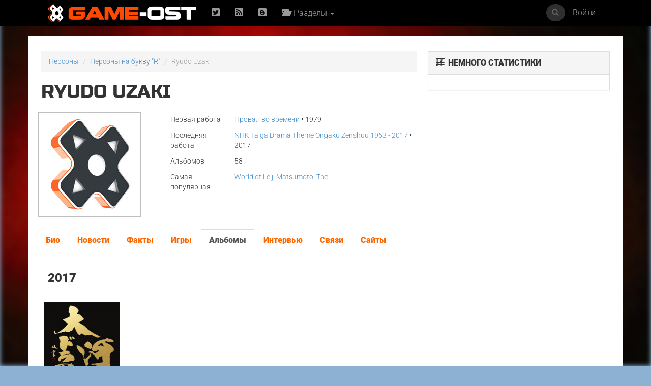

--- FILE ---
content_type: text/html; charset=UTF-8
request_url: https://www.game-ost.ru/persons/59720/ryudo_uzaki/
body_size: 16682
content:
							<!DOCTYPE html>
<html lang="ru">
<head>
<!-- Yandex.RTB -->
<script>window.yaContextCb=window.yaContextCb||[]</script>
<script src="https://yandex.ru/ads/system/context.js" async></script>
<!-- Yandex.RTB R-A-2193109-1 -->
<script>window.yaContextCb.push(()=>{
  Ya.Context.AdvManager.render({
    type: 'fullscreen',    
    platform: 'touch',
    blockId: 'R-A-2193109-1'
  })
})</script>
<!-- END -->
<meta name="viewport" content="width=device-width, initial-scale=1, shrink-to-fit=no">
<meta charset="utf-8">
<meta property="og:title" content="Ryudo Uzaki"/>
<meta property="og:type" content="musician"/>
<meta property="og:url" content="http://www.game-ost.ru/persons/59720/ryudo_uzaki/"/>
<meta property="og:site_name" content="Game-OST"/>
<meta property="og:image" content="http://www.game-ost.ru/images/logo.png"/>
<META property="og:description" content="Ryudo Uzaki"/>
<META name="title" content="Ryudo Uzaki"/>
<META name="description" content="Ryudo Uzaki"/>
<META name="image_src" href="http://www.game-ost.ru/images/logo.png"/><META http-equiv="Cache-Control" content="no-cache">
<META http-equiv="Content-Type" content="text/html; charset=utf-8">
<META http-equiv="Expires" content="Thu, Jan 1 1970 00:00:00 GMT">

<link rel="icon" type="image/png" href="https://www.game-ost.ru/images/logo.png">
<link rel="alternate" type="application/rss+xml" title="RSS 2.0 Feed" href="http://feeds.feedburner.com/Game-OST">
<meta name="description" content="">

<meta name="verify-v1" content="PbEwTvPMwBCSCpwCFnNJWwXsrDMybgFr3UL3S7UwJ1o=" />
<meta name='yandex-verification' content='40e3baac97290adc' />
<meta property="fb:admins" content="1348236270" />

<link rel="alternate" type="application/rss+xml" title="RSS 2.0 Feed" href="http://feeds.feedburner.com/Game-OST">


<title>Ryudo Uzaki</title>

<link href='/css/fonts2.css' rel='stylesheet' type='text/css'>


<link rel="stylesheet" type="text/css" href="/static/js/paginator3000.css" />
<script type="text/javascript" src="/static/js/paginator3000.js"></script>
<link href="/static/css/teaserblock.css" rel="stylesheet" type="text/css">
<link href="/static/css/additional_1.0.css?18-01-032" rel="stylesheet" type="text/css">

<link type="text/css" href="/static/js/jquery-ui-1.10.4.min.css" rel="stylesheet" />
<script type="text/javascript" src="/static/js/jquery-1.10.2.js" ></script>
<script type="text/javascript" src="/static/js/jquery-ui-1.10.4.min.js" ></script>
<script src="/static/js/jquery.lazyload.js"></script>

<script type="text/javascript" src="/static/js/jquery.autocomplete.js" charset="windows-1251"></script>
<link href="/static/js/jquery.autocomplete.css" type="text/css" rel="stylesheet">
<script type="text/javascript" src="/static/js/gost.suggest.js?123" charset="windows-1251"></script>

<script type="text/javascript" src="/static/js/ckeditor/ckeditor.js"></script>
<!--<script type="text/javascript" src="/static/js/ckeditor5/ckeditor.js"></script>-->
<script type="text/javascript" language="javascript" src="/static/js/float.js"></script>
<script type="text/javascript" language="javascript" src="/static/js/twitter.js"></script>
<script type="text/javascript" language="javascript" src="/static/js/jquery.idTabs.min.js"></script>

<script type="text/javascript" language="javascript" src="/static/js/additional_gost.js"></script>

<script type="text/javascript" src="/static/js/audio-player.js"></script>  

<script type="text/javascript" src="/static/js/float.js"></script>

<script type="text/javascript" src="/highslide/highslide/highslide-full.js"></script>
<script type='text/javascript'>hs.graphicsDir='/highslide/highslide/graphics/';hs.outlineType = 'rounded-white'; hs.wrapperClassName = 'draggable-header';</script>
<link rel="stylesheet" type="text/css" href="/highslide/highslide/highslide.css" />

<link href="/css/bootstrap.min.css" rel="stylesheet">
<link href='/css/fonts.css' rel='stylesheet' type='text/css'>
<link href="/css/game-ost-internal-album.css?9" rel="stylesheet">
<link rel="stylesheet" href="/css/glyphicons.css">
<link rel="stylesheet" href="/css/social.css">
<!--[if lt IE 9]>
<script src="https://oss.maxcdn.com/libs/html5shiv/3.7.0/html5shiv.js"></script>
<script src="https://oss.maxcdn.com/libs/respond.js/1.4.2/respond.min.js"></script>
<![endif]-->

<style>
	width: auto !important;
</style>


<script type="text/javascript">
function showHideBlock(id){
    if ($("#block" + id).attr("rel") == "hide"){
	$("#block" + id).attr("rel", "show");
	$("#block" + id).css("display", "block");
	$("#block_small" + id).css("display", "none");
    }
    else{
	$("#block" + id).attr("rel", "hide");
	$("#block" + id).css("display", "none");
	$("#block_small" + id).css("display", "block");
    }
}

function subs(){
	$.ajax({
		type: "POST",
                url: "/controller.php",
                data: {
			text :  $("#subscribe").attr("following"),
			action :  "comments_subscribe",
			src_id :  "59720",
			user_id :  "",
			src_type : ""
                },
                dataType: "html",
                success: function(data){
			var output_data = data.split("|");
			$("#subscribe").attr("following", output_data[0]);
			$("#subscribe").attr("src", output_data[1]);
			$("#subscribe").attr("title", output_data[2]);
			$("#subscribe").attr("alt", output_data[2]);
                }
        });
}

function add_to_collection(){
	var url = "/my_collections_ajax.php?user_id=" + escape() + "&soundtrack=" + escape(59720);
	request.open("GET", url, true);
	request.onreadystatechange = updateColl;
	request.send(null);
}

function updateColl(){
	if(request.readyState == 4){
		if(request.status == 200){
			var response = request.responseText;
			document.getElementById('my_collection').innerHTML = "<a style='text-decoration: none' href=/profiles.php?id=&action=collection><img border=0 height=45 title='Альбом есть в вашей коллекции' alt='Альбом есть в вашей коллекции' src=/images/cd_add.png></a>";
		}
	}
}

</script>

<script type="text/javascript">  
	AudioPlayer.setup("https://www.game-ost.ru/static/swf/player.swf", {  
	width: 500  
});  
</script>


</head>

<body>
<div id="bg_image" class="background-image" style="background-image: url('/images/bg.jpg') !important;"></div>
<div id="notification-box" style="position: fixed; top: 0px; right: 0px; width: 300px; z-index: 9999">
</div>

		<!-- ПАНЕЛЬ НАВИГАЦИИ -->
		<div class="navbar navbar-inverse navbar-fixed-top">
			<div class="container">
				<div class="navbar-header">
					<button type="button" class="navbar-toggle" data-toggle="collapse" data-target=".navbar-collapse"> <span class="icon-bar"></span> <span class="icon-bar"></span> <span class="icon-bar"></span> </button>
					<a class="navbar-brand" href="/"><img src="/images/logo-let-inv2.png" /></a>
				</div>
				<div class="collapse navbar-collapse">
					<ul class="nav navbar-nav">
	<li><a rel="nofollow" href="https://twitter.com/gameost" title="Твиттер"><span class="social twitter"></span></a></li>
	<!--<li><a rel="nofollow" href="http://feeds.feedburner.com/Game-OST" title="RSS"><span class="social rss"></span></a></li>-->
	<li><a rel="nofollow" href="/rss.php" title="RSS"><span class="social rss"></span></a></li>
	<li><a rel="nofollow" href="http://vk.com/gameost" title="Вконтакте"><span class="social blogger"></span></a></li>
	<!--<li><a class="navbar-brand" href="/tags/12528"><img src="/static/images/gamescom.png" /></li>-->
	
						<li class="dropdown">
							<a href="#" class="dropdown-toggle" data-toggle="dropdown"><span class="glyphicons folder_open"></span>&nbsp; Разделы <b class="caret"></b></a>
							<ul class="dropdown-menu firstdrop">
								<li><a href="/release_calendar.php"><span class="glyphicons calendar"></span>&nbsp; Календарь</a></li>
								<li><a href="/news_archive.php"><span class="glyphicons flash"></span>&nbsp; Новости</a></li>
								<li><a href="/games/"><span class="glyphicons gamepad"></span>&nbsp; Игры</a></li>
								<li><a href="/persons/"><span class="glyphicons user"></span>&nbsp; Персоны</a></li>
								<li><a href="/articles.php"><span class="glyphicons notes"></span>&nbsp; Статьи</a></li>
								<li><a href="/albums/"><span class="glyphicons music"></span>&nbsp; Саундтреки</a></li>
								<!--<li><a href="/albums/download/"><span class="glyphicons disk_save"></span>&nbsp; Скачать</a></li>-->
								<li><a rel="nofollow" href="https://vk.com/komp_ost"><span class="glyphicon glyphicon-volume-up"></span>&nbsp; Подкасты</a></li>
								<li><a href="/reviews.php"><span class="glyphicons fax"></span>&nbsp; Рецензии</a></li>
								<li><a href="/lyrics.php/"><span class="glyphicons note"></span>&nbsp; Лирика</a></li>
								<!--<li><a href="/contact.php"><span class="glyphicons message_empty"></span>&nbsp; Контакты</a></li>-->
								<li><a href="/popular/"><span class="glyphicons charts"></span>&nbsp; Цифры</a></li>
								<li><a href="/oferta.php"><span class="glyphicons charts"></span>&nbsp; Пользовательское соглашение</a></li>
							</ul>
						</li>
					</ul>
					<ul class="nav navbar-nav navbar-right">
	<li><a href="#" data-toggle="modal" data-target="#loginModal">Войти</a></li>
</ul>
					<form action="/comp_search.php" class="navbar-form navbar-right" role="search">
						<div class="input-group navsearch">
							<input id="search" type="text" class="form-control form-control-search" placeholder="Поиск" name="search">
							<div class="input-group-btn">
								<button class="btn btn-default" type="submit"><i class="glyphicon glyphicon-search"></i></button>
							</div>
						</div>
					</form>
				</div>
			</div>
		</div>
		<!-- /ПАНЕЛЬ НАВИГАЦИИ -->
<!--Базовая колонка-->
  <div class="container" id="main_content">
	<div class="row">
		<!--<div class="col-sm-8 cusmom-col-8 col-xs-12">-->
		<div class="col-sm-8 col-xs-12">
		<!--<div class="col-xs-12 col-md-8">-->
		<!--<div class="col-xs-12">-->
			<!-- Хлебные крошки) -->
			<ol class="breadcrumb">
				<li><a href="/persons/">Персоны</a></li>
				<li><a href="/persons/letter/R/">Персоны на букву "R"</a></li>
				<li class="active">Ryudo Uzaki</li>
			</ol>
			<!-- /Хлебные крошки) -->
						<h1>Ryudo Uzaki<br />
				<small></small>
			</h1>
			<div class="row">
				<div class="col-xs-4">
					<a href="/static/avatars/default.jpg" class="highslide" onclick="return hs.expand(this, {captionId: 'def_cover'})"><img alt="Ryudo Uzaki" title="Ryudo Uzaki" class="img-responsive" src="/static/avatars/default_small.jpg" alt=""></a>
					<div class='highslide-caption' id='def_cover'><b>Ryudo Uzaki</b>
											</div>
				</div>
				<div class="col-xs-8">
				
					<!-- Табличка -->
					<table class="table table-condensed albumpage">
																																																												<thead>
													<tr>
								<td>Первая работа</td>
								<td><a href=/albums/315091/lullaby_of_you|nothing_to_lose_anymore_|_joe_yamanaka/>Провал во времени</a> &bull; 1979</td>
							</tr>
												</thead>
																									<tr>
								<td>Последняя работа</td>
								<td><a href=/albums/282967/nhk_taiga_drama_theme_ongaku_zenshuu_1963_-_2017/>NHK Taiga Drama Theme Ongaku Zenshuu 1963 - 2017</a> &bull; 2017</td>
							</tr>
																									<tr>
								<td>Альбомов</td>
								<td>58</td>
							</tr>
																									<tr>
								<td>Самая популярная</td>
								<td><a href=/albums/65381/world_of_leiji_matsumoto,_the/>World of Leiji Matsumoto, The</a></td>
							</tr>
											</table>
					<!-- Табличка -->
				</div>

			</div>

			
			<div class="row">
				<div class="col-xs-12">
					<br>
					<ul class="nav nav-tabs">
<li ><a href=#bio data-toggle="tab">Био</a></li>
<li><a href=#news data-toggle="tab">Новости</a></li>
<li><a href=#facts data-toggle="tab">Факты</a></li>
<li ><a href=#games data-toggle="tab">Игры</a></li>
<li class="active"><a href=#albums data-toggle="tab">Альбомы</a></li>
<li><a href=#interviews data-toggle="tab">Интервью</a></li>
<li><a href=#links data-toggle="tab">Связи</a></li>
<li><a href=#sites data-toggle="tab">Сайты</a></li>
					</ul>
					<div class="tab-content">
					<div id='bio' class='tab-pane '></div><div id='facts' class='tab-pane'><FORM action=/persons/59720/ryudo_uzaki/ method=post><br><br><div style='padding: 10px; background-color: #eeeeee'><b class='common_form_text'>добавить факт</b><TEXTAREA style='width: 500px; height: 100px; display: inline' name='fact' class='common_input'></TEXTAREA><Br><INPUT type=submit class='comments_button' style='height: 24px' value='Добавить'></div><INPUT type=hidden name=composer_id value='59720'><INPUT type=hidden name=save_type value='add_fact'><INPUT type=hidden name=action value='save'></FORM></div><div id='games' class='tab-pane '><table class='cast'></table></div><div id='albums' class='tab-pane active'><h3>2017</h3><br>
<div class='row'><div class='col-xs-3'><a href='/albums/282967/nhk_taiga_drama_theme_ongaku_zenshuu_1963_-_2017/'><img class='lazy' width='150' data-original='/static/covers_soundtracks/2/8/282967_728340_small.jpg'></a><h6><a href='/albums/282967/nhk_taiga_drama_theme_ongaku_zenshuu_1963_-_2017/'>NHK Taiga Drama Theme Ongaku Zenshuu 1963 - 2017 / SICX-30043~4</a></h6></div>
</div><h3>2016</h3><br>
<div class='row'><div class='col-xs-3'><a href='/albums/262473/cinderella_party__dereparade_ga_yattekita__~iketeru_kanojo_to_tanoshii_kouroku~/'><img class='lazy' width='150' data-original='/static/covers_soundtracks/2/6/262473_6960_small.jpg'></a><h6><a href='/albums/262473/cinderella_party__dereparade_ga_yattekita__~iketeru_kanojo_to_tanoshii_kouroku~/'>CINDERELLA PARTY! DEREPARADE ga Yattekita! ~Iketeru Kanojo to Tanoshii Kouroku~ / COZX-1172~3</a></h6></div>
</div><h3>2015</h3><br>
<div class='row'><div class='col-xs-3'><a href='/albums/332040/kamen_rider_anniversary_collaboration_project_kaizo_~covers~/'><img class='lazy' width='150' data-original='/static/covers_soundtracks/3/3/332040_94702_small.jpg'></a><h6><a href='/albums/332040/kamen_rider_anniversary_collaboration_project_kaizo_~covers~/'>Kamen Rider / AVCD-93267~8</a></h6></div>
<div class='col-xs-3'><a href='/albums/262524/juukou_beetle_fighter_music_collection/'><img class='lazy' width='150' data-original='/static/covers_soundtracks/2/6/262524_583292_small.jpg'></a><h6><a href='/albums/262524/juukou_beetle_fighter_music_collection/'>Juukou BEETLE FIGHTER MUSIC COLLECTION / COCC-72259</a></h6></div>
<div class='col-xs-3'><a href='/albums/224035/beetlefighterkabuto_music_collection/'><img class='lazy' width='150' data-original='/static/covers_soundtracks/2/2/224035_476769_small.jpg'></a><h6><a href='/albums/224035/beetlefighterkabuto_music_collection/'>BEETLEFIGHTERKABUTO MUSIC COLLECTION / COCC-72260</a></h6></div>
</div><h3>2011</h3><br>
<div class='row'><div class='col-xs-3'><a href='/albums/239890/complete_song_collection_of_20th_century_masked_rider_series_[limited_edition]/'><img class='lazy' width='150' data-original='/static/covers_soundtracks/2/3/239890_390871_small.jpg'></a><h6><a href='/albums/239890/complete_song_collection_of_20th_century_masked_rider_series_[limited_edition]/'>COMPLETE SONG COLLECTION OF 20TH CENTURY MASKED RIDER SERIES [Limited Edition] / XT-3179~88</a></h6></div>
<div class='col-xs-3'><a href='/albums/239887/complete_song_collection_of_20th_century_masked_rider_series_extra_masked_rider_zx,_shin,_zo,_j_+_kikaku_onban_shu/'><img class='lazy' width='150' data-original='/static/covers_soundtracks/2/3/239887_213534_small.jpg'></a><h6><a href='/albums/239887/complete_song_collection_of_20th_century_masked_rider_series_extra_masked_rider_zx,_shin,_zo,_j_+_kikaku_onban_shu/'>COMPLETE SONG COLLECTION OF 20TH CENTURY MASKED RIDER SERIES EXTRA Masked Rider ZX, Shin, ZO, J + Kikaku Onban Shu / COCX-36974</a></h6></div>
<div class='col-xs-3'><a href='/albums/239831/complete_song_collection_of_20th_century_masked_rider_series_08_masked_rider_black/'><img class='lazy' width='150' data-original='/static/covers_soundtracks/2/3/239831_219799_small.jpg'></a><h6><a href='/albums/239831/complete_song_collection_of_20th_century_masked_rider_series_08_masked_rider_black/'>COMPLETE SONG COLLECTION OF 20TH CENTURY MASKED RIDER SERIES 08 Masked Rider BLACK / COCX-36972</a></h6></div>
</div><h3>2007</h3><br>
<div class='row'><div class='col-xs-3'><a href='/albums/349576/shinichi_ishihara_song_best/'><img class='lazy' width='150' data-original='/static/covers_soundtracks/3/4/349576_10955_small.jpg'></a><h6><a href='/albums/349576/shinichi_ishihara_song_best/'>Shinichi Ishihara SONG BEST / COCX-34289</a></h6></div>
<div class='col-xs-3'><a href='/albums/155257/shining_spirits_metal_hero_zen_shudaika_shuu/'><img class='lazy' width='150' data-original='/static/covers_soundtracks/1/5/155257_970303_small.jpg'></a><h6><a href='/albums/155257/shining_spirits_metal_hero_zen_shudaika_shuu/'>SHINING SPIRITS Metal Hero Zen Shudaika Shuu / COCX-34452~3</a></h6></div>
</div><h3>2005</h3><br>
<div class='row'><div class='col-xs-3'><a href='/albums/278716/&quot;shin&quot;_masked_rider_prolog_original_soundtrack/'><img class='lazy' width='150' data-original='/static/covers_soundtracks/2/7/278716_647446_small.jpg'></a><h6><a href='/albums/278716/&quot;shin&quot;_masked_rider_prolog_original_soundtrack/'>&quot;SHIN&quot; MASKED RIDER: PROLOG ORIGINAL SOUNDTRACK / COCC-72183</a></h6></div>
</div><h3>2004</h3><br>
<div class='row'><div class='col-xs-3'><a href='/albums/125962/kamen_rider_black_tv_original_soundtrack_ongakushu/'><img class='lazy' width='150' data-original='/static/covers_soundtracks/1/2/125962_493430_small.jpg'></a><h6><a href='/albums/125962/kamen_rider_black_tv_original_soundtrack_ongakushu/'>Kamen Rider BLACK TV ORIGINAL SOUNDTRACK Ongakushu / COCC-72036</a></h6></div>
</div><h3>2003</h3><br>
<div class='row'><div class='col-xs-3'><a href='/albums/118449/kamen_rider_theme_song_complete_works/'><img class='lazy' width='150' data-original='/static/covers_soundtracks/1/1/118449_523412_small.jpg'></a><h6><a href='/albums/118449/kamen_rider_theme_song_complete_works/'>Kamen Rider Theme Song Complete Works </a></h6></div>
</div><h3>2002</h3><br>
<div class='row'><div class='col-xs-3'><a href='/albums/155225/shining_spirits_metal_hero_zen_shudaika_shuu/'><img class='lazy' width='150' data-original='/static/covers_soundtracks/1/5/155225_436384_small.jpg'></a><h6><a href='/albums/155225/shining_spirits_metal_hero_zen_shudaika_shuu/'>SHINING SPIRITS Metal Hero Zen Shudaika Shuu / COCX-31825~6</a></h6></div>
</div><h3>1996</h3><br>
<div class='row'><div class='col-xs-3'><a href='/albums/313590/cd_twin_pack_tv_manga_daikoushin/'><img class='lazy' width='150' data-original='/static/covers_soundtracks/3/1/313590_625358_small.jpg'></a><h6><a href='/albums/313590/cd_twin_pack_tv_manga_daikoushin/'>CD Twin Pack TV Manga Daikoushin / COCC-13404~5</a></h6></div>
<div class='col-xs-3'><a href='/albums/227482/beetlefighterkabuto_song_collection_vol.2/'><img class='lazy' width='150' data-original='/static/covers_soundtracks/2/2/227482_327635_small.jpg'></a><h6><a href='/albums/227482/beetlefighterkabuto_song_collection_vol.2/'>BEETLEFIGHTERKABUTO Song Collection Vol.2 / COCC-13718</a></h6></div>
<div class='col-xs-3'><a href='/albums/227481/beetlefighterkabuto_song_collection_vol.2/'><img class='lazy' width='150' data-original='/static/covers_soundtracks/2/2/227481_205188_small.jpg'></a><h6><a href='/albums/227481/beetlefighterkabuto_song_collection_vol.2/'>BEETLEFIGHTERKABUTO Song Collection Vol.2 / COTC-3762</a></h6></div>
<div class='col-xs-3'><a href='/albums/224038/beetlefighterkabuto_song_collection/'><img class='lazy' width='150' data-original='/static/covers_soundtracks/2/2/224038_41953_small.jpg'></a><h6><a href='/albums/224038/beetlefighterkabuto_song_collection/'>BEETLEFIGHTERKABUTO Song Collection / COCC-13342</a></h6></div>
</div><div class='row'><div class='col-xs-3'><a href='/albums/224037/beetlefighterkabuto_song_collection/'><img class='lazy' width='150' data-original='/static/covers_soundtracks/2/2/224037_71225_small.jpg'></a><h6><a href='/albums/224037/beetlefighterkabuto_song_collection/'>BEETLEFIGHTERKABUTO Song Collection / COTC-3628</a></h6></div>
<div class='col-xs-3'><a href='/albums/224036/beetlefighterkabuto_music_collection/'><img class='lazy' width='150' data-original='/static/covers_soundtracks/2/2/224036_414080_small.jpg'></a><h6><a href='/albums/224036/beetlefighterkabuto_music_collection/'>BEETLEFIGHTERKABUTO MUSIC COLLECTION / COCC-13483</a></h6></div>
<div class='col-xs-3'><a href='/albums/156815/toei_metal_hero_theme_song_karaoke_collection_vol.2/'><img class='lazy' width='150' data-original='/static/covers_soundtracks/1/5/156815_11255_small.jpg'></a><h6><a href='/albums/156815/toei_metal_hero_theme_song_karaoke_collection_vol.2/'>Toei Metal Hero Theme Song KARAOKE Collection VOL.2 / COCC-13108</a></h6></div>
<div class='col-xs-3'><a href='/albums/156446/masked_rider_complete_song_collection_series_8_masked_rider_black/'><img class='lazy' width='150' data-original='/static/covers_soundtracks/1/5/156446_440531_small.jpg'></a><h6><a href='/albums/156446/masked_rider_complete_song_collection_series_8_masked_rider_black/'>MASKED RIDER COMPLETE SONG COLLECTION SERIES 8 Masked Rider BLACK / COCC-13224</a></h6></div>
</div><h3>1995</h3><br>
<div class='row'><div class='col-xs-3'><a href='/albums/315089/sengoku_jieitai_original_soundtrack/'><img class='lazy' width='150' data-original='/static/covers_soundtracks/3/1/315089_72928_small.jpg'></a><h6><a href='/albums/315089/sengoku_jieitai_original_soundtrack/'>Провал во времени / PCCA-00816</a></h6></div>
<div class='col-xs-3'><a href='/albums/262525/juukou_beetle_fighter_music_collection/'><img class='lazy' width='150' data-original='/static/covers_soundtracks/2/6/262525_757092_small.jpg'></a><h6><a href='/albums/262525/juukou_beetle_fighter_music_collection/'>Juukou BEETLE FIGHTER MUSIC COLLECTION / FMCC-5066</a></h6></div>
<div class='col-xs-3'><a href='/albums/211165/juukou_beetle_fighter_song_collection/'><img class='lazy' width='150' data-original='/static/avatars/default_small.jpg'></a><h6><a href='/albums/211165/juukou_beetle_fighter_song_collection/'>Juukou BEETLE FIGHTER SONG COLLECTION / FMCC-5065</a></h6></div>
<div class='col-xs-3'><a href='/albums/211164/juukou_beetle_fighter_song_collection/'><img class='lazy' width='150' data-original='/static/avatars/default_small.jpg'></a><h6><a href='/albums/211164/juukou_beetle_fighter_song_collection/'>Juukou BEETLE FIGHTER SONG COLLECTION / FMTC-515</a></h6></div>
</div><div class='row'><div class='col-xs-3'><a href='/albums/65397/world_of_leiji_matsumoto,_the/'><img class='lazy' width='150' data-original='/static/covers_soundtracks/6/5/65397_339512_small.jpg'></a><h6><a href='/albums/65397/world_of_leiji_matsumoto,_the/'>World of Leiji Matsumoto, The / COCC-12911~2</a></h6></div>
</div><h3>1994</h3><br>
<div class='row'><div class='col-xs-3'><a href='/albums/203468/kamen_rider_bgm_daizenshuu_(vol.2)/'><img class='lazy' width='150' data-original='/static/avatars/default_small.jpg'></a><h6><a href='/albums/203468/kamen_rider_bgm_daizenshuu_(vol.2)/'>Kamen Rider BGM Daizenshuu (vol.2) / COCC-11971~5</a></h6></div>
</div><h3>1992</h3><br>
<div class='row'><div class='col-xs-3'><a href='/albums/278804/&quot;shin&quot;_masked_rider_prolog_original_soundtrack/'><img class='lazy' width='150' data-original='/static/covers_soundtracks/2/7/278804_560684_small.jpg'></a><h6><a href='/albums/278804/&quot;shin&quot;_masked_rider_prolog_original_soundtrack/'>&quot;SHIN&quot; MASKED RIDER PROLOG ORIGINAL SOUNDTRACK / BCCM-14</a></h6></div>
<div class='col-xs-3'><a href='/albums/156447/kamen_rider_complete_song_collection_series_8_kamen_rider_black/'><img class='lazy' width='150' data-original='/static/covers_soundtracks/1/5/156447_883569_small.jpg'></a><h6><a href='/albums/156447/kamen_rider_complete_song_collection_series_8_kamen_rider_black/'>Kamen Rider COMPLETE SONG COLLECTION SERIES 8 Kamen Rider BLACK / COCC-10419</a></h6></div>
</div><h3>1991</h3><br>
<div class='row'><div class='col-xs-3'><a href='/albums/156444/bookn_cd_series_&#9733;fumetsu_no_hero&#9733;_kamen_rider_black_rx~kamen_rider_black/'><img class='lazy' width='150' data-original='/static/covers_soundtracks/1/5/156444_341653_small.jpg'></a><h6><a href='/albums/156444/bookn_cd_series_&#9733;fumetsu_no_hero&#9733;_kamen_rider_black_rx~kamen_rider_black/'>Book'n CD Series &#9733;Fumetsu no Hero&#9733; Kamen Rider BLACK RX~Kamen Rider BLACK / COCC-7788</a></h6></div>
</div><h3>1990</h3><br>
<div class='row'><div class='col-xs-3'><a href='/albums/241185/twin_pack_kamen_rider/'><img class='lazy' width='150' data-original='/static/covers_soundtracks/2/4/241185_4970_small.jpg'></a><h6><a href='/albums/241185/twin_pack_kamen_rider/'>Twin Pack Kamen Rider / COTC-1414~5</a></h6></div>
</div><h3>1989</h3><br>
<div class='row'><div class='col-xs-3'><a href='/albums/65381/world_of_leiji_matsumoto,_the/'><img class='lazy' width='150' data-original='/static/covers_soundtracks/6/5/65381_894801_small.jpg'></a><h6><a href='/albums/65381/world_of_leiji_matsumoto,_the/'>World of Leiji Matsumoto, The / CC-4341~2</a></h6></div>
</div><h3>1988</h3><br>
<div class='row'><div class='col-xs-3'><a href='/albums/296381/anime_zenkyokushuu/'><img class='lazy' width='150' data-original='/static/covers_soundtracks/2/9/296381_92486_small.jpg'></a><h6><a href='/albums/296381/anime_zenkyokushuu/'>Anime Zenkyokushuu / K20H-4514</a></h6></div>
<div class='col-xs-3'><a href='/albums/240058/kamen_rider_black_songs_&amp;_drama/'><img class='lazy' width='150' data-original='/static/covers_soundtracks/2/4/240058_398897_small.jpg'></a><h6><a href='/albums/240058/kamen_rider_black_songs_&amp;_drama/'>Kamen Rider BLACK Songs &amp; Drama / CAK-838</a></h6></div>
<div class='col-xs-3'><a href='/albums/240055/kamen_rider_black_songs_&amp;_drama/'><img class='lazy' width='150' data-original='/static/covers_soundtracks/2/4/240055_716112_small.jpg'></a><h6><a href='/albums/240055/kamen_rider_black_songs_&amp;_drama/'>Kamen Rider BLACK Songs &amp; Drama / 30CC-2532</a></h6></div>
<div class='col-xs-3'><a href='/albums/156414/kamen_rider_black_hit_collection/'><img class='lazy' width='150' data-original='/static/covers_soundtracks/1/5/156414_22952_small.jpg'></a><h6><a href='/albums/156414/kamen_rider_black_hit_collection/'>Kamen Rider BLACK Hit Collection / 30CC-2131</a></h6></div>
</div><div class='row'><div class='col-xs-3'><a href='/albums/156412/kamen_rider_black_hit_collection/'><img class='lazy' width='150' data-original='/static/covers_soundtracks/1/5/156412_340960_small.jpg'></a><h6><a href='/albums/156412/kamen_rider_black_hit_collection/'>Kamen Rider BLACK Hit Collection / CQ-7129</a></h6></div>
<div class='col-xs-3'><a href='/albums/156410/kamen_rider_black_hit_collection/'><img class='lazy' width='150' data-original='/static/covers_soundtracks/1/5/156410_446609_small.jpg'></a><h6><a href='/albums/156410/kamen_rider_black_hit_collection/'>Kamen Rider BLACK Hit Collection / CAK-828</a></h6></div>
<div class='col-xs-3'><a href='/albums/125960/kamen_rider_black_tv_original_soundtrack_ongakushu/'><img class='lazy' width='150' data-original='/static/covers_soundtracks/1/2/125960_989718_small.jpg'></a><h6><a href='/albums/125960/kamen_rider_black_tv_original_soundtrack_ongakushu/'>Kamen Rider BLACK TV ORIGINAL SOUNDTRACK Ongakushu / CX-7320</a></h6></div>
<div class='col-xs-3'><a href='/albums/125959/kamen_rider_black_tv_original_soundtrack_ongakushu/'><img class='lazy' width='150' data-original='/static/covers_soundtracks/1/2/125959_145973_small.jpg'></a><h6><a href='/albums/125959/kamen_rider_black_tv_original_soundtrack_ongakushu/'>Kamen Rider BLACK TV ORIGINAL SOUNDTRACK Ongakushu / CAY-878</a></h6></div>
</div><div class='row'><div class='col-xs-3'><a href='/albums/125958/kamen_rider_black_tv_original_soundtrack_ongakushu/'><img class='lazy' width='150' data-original='/static/covers_soundtracks/1/2/125958_197443_small.jpg'></a><h6><a href='/albums/125958/kamen_rider_black_tv_original_soundtrack_ongakushu/'>Kamen Rider BLACK TV ORIGINAL SOUNDTRACK Ongakushu / 32CC-2502</a></h6></div>
</div><h3>1987</h3><br>
<div class='row'><div class='col-xs-3'><a href='/albums/474711/nhk_taiga_drama_shudai_kyokushuu_-_dokuganryu_masamune_-_&quot;hana_no_shougai&quot;_kara_&quot;dokuganryu_masamune&quot;_made/'><img class='lazy' width='150' data-original='/static/covers_soundtracks/4/7/474711_539485_small.jpg'></a><h6><a href='/albums/474711/nhk_taiga_drama_shudai_kyokushuu_-_dokuganryu_masamune_-_&quot;hana_no_shougai&quot;_kara_&quot;dokuganryu_masamune&quot;_made/'>NHK Taiga Drama Shudai Kyokushuu - Dokuganryu Masamune - &quot;Hana no Shougai&quot; kara &quot;Dokuganryu Masamune&quot; made / 25CX-3200</a></h6></div>
<div class='col-xs-3'><a href='/albums/316042/saishin_tv_manga_daikoushin/'><img class='lazy' width='150' data-original='/static/covers_soundtracks/3/1/316042_746397_small.jpg'></a><h6><a href='/albums/316042/saishin_tv_manga_daikoushin/'>Saishin TV Manga Daikoushin / CPY-206</a></h6></div>
<div class='col-xs-3'><a href='/albums/316038/saishin_tv_manga_daikoushin/'><img class='lazy' width='150' data-original='/static/covers_soundtracks/3/1/316038_281733_small.jpg'></a><h6><a href='/albums/316038/saishin_tv_manga_daikoushin/'>Saishin TV Manga Daikoushin / 30CC-2001</a></h6></div>
<div class='col-xs-3'><a href='/albums/315105/nhk_taiga_drama_shudai_kyokushu_-_dokuganryu_masamune_-_"hana_no_shougai"_kara_"dokuganryu_masamune"_made/'><img class='lazy' width='150' data-original='/static/covers_soundtracks/3/1/315105_988619_small.jpg'></a><h6><a href='/albums/315105/nhk_taiga_drama_shudai_kyokushu_-_dokuganryu_masamune_-_"hana_no_shougai"_kara_"dokuganryu_masamune"_made/'>NHK Taiga Drama Shudai Kyokushu - Dokuganryu Masamune - "Hana no Shougai" Kara "Dokuganryu Masamune" Made / H30N23035</a></h6></div>
</div><div class='row'><div class='col-xs-3'><a href='/albums/260310/kamen_rider_black/'><img class='lazy' width='150' data-original='/static/avatars/default_small.jpg'></a><h6><a href='/albums/260310/kamen_rider_black/'>Kamen Rider BLACK / CFK-605</a></h6></div>
<div class='col-xs-3'><a href='/albums/238566/kamen_rider_black/'><img class='lazy' width='150' data-original='/static/covers_soundtracks/2/3/238566_619096_small.jpg'></a><h6><a href='/albums/238566/kamen_rider_black/'>Kamen Rider BLACK / CK-797</a></h6></div>
</div><h3>1986</h3><br>
<div class='row'><div class='col-xs-3'><a href='/albums/1247386/ライスカレー_サウンドトラック/'><img class='lazy' width='150' data-original='/static/covers_soundtracks/1/2/1247386_874330_small.jpg'></a><h6><a href='/albums/1247386/ライスカレー_サウンドトラック/'>ライスカレー サウンドトラック </a></h6></div>
</div><h3>1984</h3><br>
<div class='row'><div class='col-xs-3'><a href='/albums/472080/to_love|do_you_know_|_anne_bertucci/'><img class='lazy' width='150' data-original='/static/covers_soundtracks/4/7/472080_546008_small.jpg'></a><h6><a href='/albums/472080/to_love|do_you_know_|_anne_bertucci/'>The Miracle of Joe Petrel / 7Y-0058</a></h6></div>
</div><h3>1983</h3><br>
<div class='row'><div class='col-xs-3'><a href='/albums/269417/ninki_seiyuu_manga_anime_song/'><img class='lazy' width='150' data-original='/static/covers_soundtracks/2/6/269417_601274_small.jpg'></a><h6><a href='/albums/269417/ninki_seiyuu_manga_anime_song/'>Ninki Seiyuu Manga Anime Song / C18G-0176</a></h6></div>
<div class='col-xs-3'><a href='/albums/269416/ninki_seiyuu_manga_anime_song/'><img class='lazy' width='150' data-original='/static/covers_soundtracks/2/6/269416_36504_small.jpg'></a><h6><a href='/albums/269416/ninki_seiyuu_manga_anime_song/'>Ninki Seiyuu Manga Anime Song / 18P-5068</a></h6></div>
</div><h3>1981</h3><br>
<div class='row'><div class='col-xs-3'><a href='/albums/316138/keiko_han/'><img class='lazy' width='150' data-original='/static/covers_soundtracks/3/1/316138_587709_small.jpg'></a><h6><a href='/albums/316138/keiko_han/'>Keiko Han / C25G-0104</a></h6></div>
<div class='col-xs-3'><a href='/albums/235563/leiji_matsumoto_no_subete_roman_no_sekai/'><img class='lazy' width='150' data-original='/static/covers_soundtracks/2/3/235563_146138_small.jpg'></a><h6><a href='/albums/235563/leiji_matsumoto_no_subete_roman_no_sekai/'>LEIJI MATSUMOTO no Subete Roman no Sekai / CPY-905~6</a></h6></div>
<div class='col-xs-3'><a href='/albums/235562/leiji_matsumoto_no_subete_roman_no_sekai/'><img class='lazy' width='150' data-original='/static/covers_soundtracks/2/3/235562_958329_small.jpg'></a><h6><a href='/albums/235562/leiji_matsumoto_no_subete_roman_no_sekai/'>LEIJI MATSUMOTO no Subete Roman no Sekai / CZ-7125~6</a></h6></div>
</div><h3>1979</h3><br>
<div class='row'><div class='col-xs-3'><a href='/albums/315091/lullaby_of_you|nothing_to_lose_anymore_|_joe_yamanaka/'><img class='lazy' width='150' data-original='/static/covers_soundtracks/3/1/315091_573283_small.jpg'></a><h6><a href='/albums/315091/lullaby_of_you|nothing_to_lose_anymore_|_joe_yamanaka/'>Провал во времени / K-16A</a></h6></div>
<div class='col-xs-3'><a href='/albums/315090/sengoku_jieitai/'><img class='lazy' width='150' data-original='/static/covers_soundtracks/3/1/315090_67047_small.jpg'></a><h6><a href='/albums/315090/sengoku_jieitai/'>Провал во времени / 25P-7100</a></h6></div>
<div class='col-xs-3'><a href='/albums/315086/g.i._samurai/'><img class='lazy' width='150' data-original='/static/covers_soundtracks/3/1/315086_668923_small.jpg'></a><h6><a href='/albums/315086/g.i._samurai/'>Провал во времени / C25A-0075</a></h6></div>
</div></div><div id='links' class='tab-pane'><h3>47 совместных альбомов</h3><br>
<div class='row'><div class='col-xs-3'><a href='/persons/76689/eiji_kawamura/'><img class='lazy' width='150' data-original='/static/avatars/default_small.jpg'></a><h6><a href='/persons/76689/eiji_kawamura/'>Eiji Kawamura</a></h6></div>
</div><h3>35 совместных альбомов</h3><br>
<div class='row'><div class='col-xs-3'><a href='/persons/39328/katsunori_ishida/'><img class='lazy' width='150' data-original='/static/avatars/default_small.jpg'></a><h6><a href='/persons/39328/katsunori_ishida/'>Katsunori Ishida</a></h6></div>
</div><h3>18 совместных альбомов</h3><br>
<div class='row'><div class='col-xs-3'><a href='/persons/68284/chumei_watanabe/'><img class='lazy' width='150' data-original='/static/avatars/default_small.jpg'></a><h6><a href='/persons/68284/chumei_watanabe/'>Chumei Watanabe</a></h6></div>
<div class='col-xs-3'><a href='/persons/38447/shunsuke_kikuchi/'><img class='lazy' width='150' data-original='/static/avatars/default_small.jpg'></a><h6><a href='/persons/38447/shunsuke_kikuchi/'>Shunsuke Kikuchi</a></h6></div>
</div><h3>13 совместных альбомов</h3><br>
<div class='row'><div class='col-xs-3'><a href='/persons/54000/nozomi_aoki/'><img class='lazy' width='150' data-original='/static/avatars/default_small.jpg'></a><h6><a href='/persons/54000/nozomi_aoki/'>Nozomi Aoki</a></h6></div>
</div><h3>8 совместных альбомов</h3><br>
<div class='row'><div class='col-xs-3'><a href='/persons/39299/kisaburo_suzuki/'><img class='lazy' width='150' data-original='/static/avatars/default_small.jpg'></a><h6><a href='/persons/39299/kisaburo_suzuki/'>Kisaburo Suzuki</a></h6></div>
<div class='col-xs-3'><a href='/persons/34631/koji_makaino/'><img class='lazy' width='150' data-original='/static/avatars/default_small.jpg'></a><h6><a href='/persons/34631/koji_makaino/'>Koji Makaino</a></h6></div>
<div class='col-xs-3'><a href='/persons/34022/osamu_shoji/'><img class='lazy' width='150' data-original='/static/avatars/default_small.jpg'></a><h6><a href='/persons/34022/osamu_shoji/'>Osamu Shoji</a></h6></div>
</div><h3>7 совместных альбомов</h3><br>
<div class='row'><div class='col-xs-3'><a href='/persons/45944/yukihide_takekawa/'><img class='lazy' width='150' data-original='/static/avatars/default_small.jpg'></a><h6><a href='/persons/45944/yukihide_takekawa/'>Yukihide Takekawa</a></h6></div>
<div class='col-xs-3'><a href='/persons/3508/tatsumi_yano/'><img class='lazy' width='150' data-original='/static/avatars/default_small.jpg'></a><h6><a href='/persons/3508/tatsumi_yano/'>Tatsumi Yano</a></h6></div>
</div><h3>6 совместных альбомов</h3><br>
<div class='row'><div class='col-xs-3'><a href='/persons/881/nobuhiko_kashiwara/'><img class='lazy' width='150' data-original='/static/covers_composers/8/8/881_653364_small.jpg'></a><h6><a href='/persons/881/nobuhiko_kashiwara/'>Нобухико Касивара</a></h6></div>
</div><h3>5 совместных альбомов</h3><br>
<div class='row'><div class='col-xs-3'><a href='/persons/49101/reijiro_koroku/'><img class='lazy' width='150' data-original='/static/avatars/default_small.jpg'></a><h6><a href='/persons/49101/reijiro_koroku/'>Reijiro Koroku</a></h6></div>
<div class='col-xs-3'><a href='/persons/54375/tetsuji_hayashi/'><img class='lazy' width='150' data-original='/static/avatars/default_small.jpg'></a><h6><a href='/persons/54375/tetsuji_hayashi/'>Tetsuji Hayashi</a></h6></div>
<div class='col-xs-3'><a href='/persons/10567/kaoru_ito/'><img class='lazy' width='150' data-original='/static/avatars/default_small.jpg'></a><h6><a href='/persons/10567/kaoru_ito/'>Каору Ито</a></h6></div>
<div class='col-xs-3'><a href='/persons/99372/takato_shimada/'><img class='lazy' width='150' data-original='/static/avatars/default_small.jpg'></a><h6><a href='/persons/99372/takato_shimada/'>Takato Shimada</a></h6></div>
</div><div class='row'><div class='col-xs-3'><a href='/persons/39304/keiju_ishikawa/'><img class='lazy' width='150' data-original='/static/avatars/default_small.jpg'></a><h6><a href='/persons/39304/keiju_ishikawa/'>Keiju Ishikawa</a></h6></div>
<div class='col-xs-3'><a href='/persons/41748/masahisa_takeichi/'><img class='lazy' width='150' data-original='/static/avatars/default_small.jpg'></a><h6><a href='/persons/41748/masahisa_takeichi/'>Masahisa Takeichi</a></h6></div>
</div><h3>4 совместных альбомов</h3><br>
<div class='row'><div class='col-xs-3'><a href='/persons/59718/mary_macgregor/'><img class='lazy' width='150' data-original='/static/avatars/default_small.jpg'></a><h6><a href='/persons/59718/mary_macgregor/'>Mary Macgregor</a></h6></div>
<div class='col-xs-3'><a href='/persons/81818/joe_yamanaka/'><img class='lazy' width='150' data-original='/static/avatars/default_small.jpg'></a><h6><a href='/persons/81818/joe_yamanaka/'>Joe Yamanaka</a></h6></div>
<div class='col-xs-3'><a href='/persons/39313/yasuo_kosugi/'><img class='lazy' width='150' data-original='/static/avatars/default_small.jpg'></a><h6><a href='/persons/39313/yasuo_kosugi/'>Yasuo Kosugi</a></h6></div>
<div class='col-xs-3'><a href='/persons/270/kenji_yamamoto/'><img class='lazy' width='150' data-original='/static/covers_composers/2/7/270_621778_small.jpg'></a><h6><a href='/persons/270/kenji_yamamoto/'>Кэндзи Ямамото</a></h6></div>
</div><div class='row'><div class='col-xs-3'><a href='/persons/3631/hiroshi_miyagawa/'><img class='lazy' width='150' data-original='/static/covers_composers/3631_316180_small.jpg'></a><h6><a href='/persons/3631/hiroshi_miyagawa/'>Хироси Миягава</a></h6></div>
<div class='col-xs-3'><a href='/persons/59716/masaaki_hirao/'><img class='lazy' width='150' data-original='/static/avatars/default_small.jpg'></a><h6><a href='/persons/59716/masaaki_hirao/'>Masaaki Hirao</a></h6></div>
<div class='col-xs-3'><a href='/persons/131003/toru_yukawa/'><img class='lazy' width='150' data-original='/static/avatars/default_small.jpg'></a><h6><a href='/persons/131003/toru_yukawa/'>Toru Yukawa</a></h6></div>
<div class='col-xs-3'><a href='/persons/59721/mickie_yoshino/'><img class='lazy' width='150' data-original='/static/avatars/default_small.jpg'></a><h6><a href='/persons/59721/mickie_yoshino/'>Mickie Yoshino</a></h6></div>
</div><div class='row'><div class='col-xs-3'><a href='/persons/40815/nobuhiko_shinohara/'><img class='lazy' width='150' data-original='/static/avatars/default_small.jpg'></a><h6><a href='/persons/40815/nobuhiko_shinohara/'>Nobuhiko Shinohara</a></h6></div>
<div class='col-xs-3'><a href='/persons/38457/osamu_totsuka/'><img class='lazy' width='150' data-original='/static/avatars/default_small.jpg'></a><h6><a href='/persons/38457/osamu_totsuka/'>Osamu Totsuka</a></h6></div>
<div class='col-xs-3'><a href='/persons/1021/takefumi_haketa/'><img class='lazy' width='150' data-original='/static/avatars/default_small.jpg'></a><h6><a href='/persons/1021/takefumi_haketa/'>Takefumi Haketa</a></h6></div>
<div class='col-xs-3'><a href='/persons/124198/&#36817;&#34276;&#27491;&#26126;/'><img class='lazy' width='150' data-original='/static/avatars/default_small.jpg'></a><h6><a href='/persons/124198/&#36817;&#34276;&#27491;&#26126;/'>&#36817;&#34276;&#27491;&#26126;</a></h6></div>
</div><div class='row'><div class='col-xs-3'><a href='/persons/59717/brian_whitcomb/'><img class='lazy' width='150' data-original='/static/avatars/default_small.jpg'></a><h6><a href='/persons/59717/brian_whitcomb/'>Brian Whitcomb</a></h6></div>
</div><h3>3 совместных альбомов</h3><br>
<div class='row'><div class='col-xs-3'><a href='/persons/37974/isao_tomita/'><img class='lazy' width='150' data-original='/static/covers_composers/3/7/37974_966954_small.jpg'></a><h6><a href='/persons/37974/isao_tomita/'>Исао Томита</a></h6></div>
<div class='col-xs-3'><a href='/persons/95296/keisuke_hama/'><img class='lazy' width='150' data-original='/static/avatars/default_small.jpg'></a><h6><a href='/persons/95296/keisuke_hama/'>Keisuke Hama</a></h6></div>
<div class='col-xs-3'><a href='/persons/119245/akira_miyoshi/'><img class='lazy' width='150' data-original='/static/avatars/default_small.jpg'></a><h6><a href='/persons/119245/akira_miyoshi/'>Akira Miyoshi</a></h6></div>
<div class='col-xs-3'><a href='/persons/34342/kohei_wada/'><img class='lazy' width='150' data-original='/static/avatars/default_small.jpg'></a><h6><a href='/persons/34342/kohei_wada/'>Кохэй Вада</a></h6></div>
</div><div class='row'><div class='col-xs-3'><a href='/persons/539/toshihiko_sahashi/'><img class='lazy' width='150' data-original='/static/avatars/default_small.jpg'></a><h6><a href='/persons/539/toshihiko_sahashi/'>Toshihiko Sahashi</a></h6></div>
<div class='col-xs-3'><a href='/persons/66152/michio_mamiya/'><img class='lazy' width='150' data-original='/static/avatars/default_small.jpg'></a><h6><a href='/persons/66152/michio_mamiya/'>Michio Mamiya</a></h6></div>
<div class='col-xs-3'><a href='/persons/89025/hikaru_hayashi/'><img class='lazy' width='150' data-original='/static/avatars/default_small.jpg'></a><h6><a href='/persons/89025/hikaru_hayashi/'>Hikaru Hayashi</a></h6></div>
<div class='col-xs-3'><a href='/persons/59715/hiroki_inui/'><img class='lazy' width='150' data-original='/static/avatars/default_small.jpg'></a><h6><a href='/persons/59715/hiroki_inui/'>Hiroki Inui</a></h6></div>
</div><div class='row'><div class='col-xs-3'><a href='/persons/149441/mitsumasa_yoda/'><img class='lazy' width='150' data-original='/static/avatars/default_small.jpg'></a><h6><a href='/persons/149441/mitsumasa_yoda/'>Mitsumasa Yoda</a></h6></div>
<div class='col-xs-3'><a href='/persons/40621/motoki_funayama/'><img class='lazy' width='150' data-original='/static/avatars/default_small.jpg'></a><h6><a href='/persons/40621/motoki_funayama/'>Motoki Funayama</a></h6></div>
<div class='col-xs-3'><a href='/persons/97888/kaoru_mizuki/'><img class='lazy' width='150' data-original='/static/avatars/default_small.jpg'></a><h6><a href='/persons/97888/kaoru_mizuki/'>Kaoru Mizuki</a></h6></div>
<div class='col-xs-3'><a href='/persons/788/kentaro_haneda/'><img class='lazy' width='150' data-original='/static/covers_composers/7/8/788_978310_small.jpg'></a><h6><a href='/persons/788/kentaro_haneda/'>Кентаро Ханеда</a></h6></div>
</div><div class='row'><div class='col-xs-3'><a href='/persons/67224/kazuya_izumi/'><img class='lazy' width='150' data-original='/static/avatars/default_small.jpg'></a><h6><a href='/persons/67224/kazuya_izumi/'>Kazuya Izumi</a></h6></div>
<div class='col-xs-3'><a href='/persons/558/katsuhisa_hattori/'><img class='lazy' width='150' data-original='/static/covers_composers/5/5/558_904981_small.jpg'></a><h6><a href='/persons/558/katsuhisa_hattori/'>Кацухиса Хаттори</a></h6></div>
<div class='col-xs-3'><a href='/persons/150318/ken_takahashi/'><img class='lazy' width='150' data-original='/static/avatars/default_small.jpg'></a><h6><a href='/persons/150318/ken_takahashi/'>Ken Takahashi</a></h6></div>
<div class='col-xs-3'><a href='/persons/53625/koji_yoshimura/'><img class='lazy' width='150' data-original='/static/avatars/default_small.jpg'></a><h6><a href='/persons/53625/koji_yoshimura/'>Koji Yoshimura</a></h6></div>
</div><div class='row'><div class='col-xs-3'><a href='/persons/162101/toru_hirano/'><img class='lazy' width='150' data-original='/static/avatars/default_small.jpg'></a><h6><a href='/persons/162101/toru_hirano/'>Toru Hirano</a></h6></div>
<div class='col-xs-3'><a href='/persons/39316/kei_wakakusa/'><img class='lazy' width='150' data-original='/static/avatars/default_small.jpg'></a><h6><a href='/persons/39316/kei_wakakusa/'>Kei Wakakusa</a></h6></div>
<div class='col-xs-3'><a href='/persons/89026/naozumi_yamamoto/'><img class='lazy' width='150' data-original='/static/avatars/default_small.jpg'></a><h6><a href='/persons/89026/naozumi_yamamoto/'>Naozumi Yamamoto</a></h6></div>
<div class='col-xs-3'><a href='/persons/114713/takayuki_inoue/'><img class='lazy' width='150' data-original='/static/avatars/default_small.jpg'></a><h6><a href='/persons/114713/takayuki_inoue/'>Takayuki Inoue</a></h6></div>
</div><div class='row'><div class='col-xs-3'><a href='/persons/149442/joji_yuasa/'><img class='lazy' width='150' data-original='/static/avatars/default_small.jpg'></a><h6><a href='/persons/149442/joji_yuasa/'>Joji Yuasa</a></h6></div>
<div class='col-xs-3'><a href='/persons/97890/takanori_arisawa/'><img class='lazy' width='150' data-original='/static/avatars/default_small.jpg'></a><h6><a href='/persons/97890/takanori_arisawa/'>Takanori Arisawa</a></h6></div>
<div class='col-xs-3'><a href='/persons/149439/yasushi_akutagawa/'><img class='lazy' width='150' data-original='/static/avatars/default_small.jpg'></a><h6><a href='/persons/149439/yasushi_akutagawa/'>Yasushi Akutagawa</a></h6></div>
<div class='col-xs-3'><a href='/persons/162102/sentimental_city_romance/'><img class='lazy' width='150' data-original='/static/avatars/default_small.jpg'></a><h6><a href='/persons/162102/sentimental_city_romance/'>Sentimental City Romance</a></h6></div>
</div><div class='row'><div class='col-xs-3'><a href='/persons/57150/masaru_sato/'><img class='lazy' width='150' data-original='/static/avatars/default_small.jpg'></a><h6><a href='/persons/57150/masaru_sato/'>Masaru Sato</a></h6></div>
<div class='col-xs-3'><a href='/persons/89028/koichi_sakata/'><img class='lazy' width='150' data-original='/static/avatars/default_small.jpg'></a><h6><a href='/persons/89028/koichi_sakata/'>Koichi Sakata</a></h6></div>
<div class='col-xs-3'><a href='/persons/332/kazunori_miyake/'><img class='lazy' width='150' data-original='/static/covers_composers/3/3/332_131668_small.jpg'></a><h6><a href='/persons/332/kazunori_miyake/'>Кадзунори Миякэ</a></h6></div>
<div class='col-xs-3'><a href='/persons/58481/takao_kisugi/'><img class='lazy' width='150' data-original='/static/avatars/default_small.jpg'></a><h6><a href='/persons/58481/takao_kisugi/'>Takao Kisugi</a></h6></div>
</div><div class='row'><div class='col-xs-3'><a href='/persons/86310/shinichiro_ikebe/'><img class='lazy' width='150' data-original='/static/avatars/default_small.jpg'></a><h6><a href='/persons/86310/shinichiro_ikebe/'>Shinichiro Ikebe</a></h6></div>
<div class='col-xs-3'><a href='/persons/50613/seiji_yokoyama/'><img class='lazy' width='150' data-original='/static/avatars/default_small.jpg'></a><h6><a href='/persons/50613/seiji_yokoyama/'>Seiji Yokoyama</a></h6></div>
<div class='col-xs-3'><a href='/persons/70598/toru_takemitsu/'><img class='lazy' width='150' data-original='/static/avatars/default_small.jpg'></a><h6><a href='/persons/70598/toru_takemitsu/'>Toru Takemitsu</a></h6></div>
<div class='col-xs-3'><a href='/persons/232/toshiyuki_watanabe/'><img class='lazy' width='150' data-original='/static/covers_composers/2/3/232_425389_small.jpg'></a><h6><a href='/persons/232/toshiyuki_watanabe/'>Тосиюки Ватанабэ</a></h6></div>
</div><div class='row'><div class='col-xs-3'><a href='/persons/149440/yoshiro_irino/'><img class='lazy' width='150' data-original='/static/avatars/default_small.jpg'></a><h6><a href='/persons/149440/yoshiro_irino/'>Yoshiro Irino</a></h6></div>
<div class='col-xs-3'><a href='/persons/13874/yukinojo_mori/'><img class='lazy' width='150' data-original='/static/avatars/default_small.jpg'></a><h6><a href='/persons/13874/yukinojo_mori/'>Yukinojo Mori</a></h6></div>
</div><h3>2 совместных альбомов</h3><br>
<div class='row'><div class='col-xs-3'><a href='/persons/147409/yoshihiro_matsuura/'><img class='lazy' width='150' data-original='/static/avatars/default_small.jpg'></a><h6><a href='/persons/147409/yoshihiro_matsuura/'>Yoshihiro Matsuura</a></h6></div>
<div class='col-xs-3'><a href='/persons/34633/kazuo_ohtani/'><img class='lazy' width='150' data-original='/static/avatars/default_small.jpg'></a><h6><a href='/persons/34633/kazuo_ohtani/'>Kazuo Ohtani</a></h6></div>
<div class='col-xs-3'><a href='/persons/625/kohei_tanaka/'><img class='lazy' width='150' data-original='/static/covers_composers/6/2/625_335497_small.jpg'></a><h6><a href='/persons/625/kohei_tanaka/'>Кохэй Танака</a></h6></div>
<div class='col-xs-3'><a href='/persons/50672/daito_fujita/'><img class='lazy' width='150' data-original='/static/avatars/default_small.jpg'></a><h6><a href='/persons/50672/daito_fujita/'>Daito Fujita</a></h6></div>
</div><div class='row'><div class='col-xs-3'><a href='/persons/39314/kazz_toyama/'><img class='lazy' width='150' data-original='/static/avatars/default_small.jpg'></a><h6><a href='/persons/39314/kazz_toyama/'>KAZZ TOYAMA</a></h6></div>
<div class='col-xs-3'><a href='/persons/98833/hideki_fujisawa/'><img class='lazy' width='150' data-original='/static/avatars/default_small.jpg'></a><h6><a href='/persons/98833/hideki_fujisawa/'>Hideki Fujisawa</a></h6></div>
<div class='col-xs-3'><a href='/persons/128909/david_j.holman/'><img class='lazy' width='150' data-original='/static/avatars/default_small.jpg'></a><h6><a href='/persons/128909/david_j.holman/'>David J.Holman</a></h6></div>
<div class='col-xs-3'><a href='/persons/68971/masaaki_oomura/'><img class='lazy' width='150' data-original='/static/avatars/default_small.jpg'></a><h6><a href='/persons/68971/masaaki_oomura/'>Masaaki Oomura</a></h6></div>
</div><div class='row'><div class='col-xs-3'><a href='/persons/68247/hiroko_taniyama/'><img class='lazy' width='150' data-original='/static/avatars/default_small.jpg'></a><h6><a href='/persons/68247/hiroko_taniyama/'>Hiroko Taniyama</a></h6></div>
<div class='col-xs-3'><a href='/persons/2586/hiroaki_serizawa/'><img class='lazy' width='150' data-original='/static/avatars/default_small.jpg'></a><h6><a href='/persons/2586/hiroaki_serizawa/'>Hiroaki Serizawa</a></h6></div>
<div class='col-xs-3'><a href='/persons/59719/david_j._holman/'><img class='lazy' width='150' data-original='/static/avatars/default_small.jpg'></a><h6><a href='/persons/59719/david_j._holman/'>David J. Holman</a></h6></div>
<div class='col-xs-3'><a href='/persons/38048/ken_morimura/'><img class='lazy' width='150' data-original='/static/avatars/default_small.jpg'></a><h6><a href='/persons/38048/ken_morimura/'>Ken Morimura</a></h6></div>
</div><div class='row'><div class='col-xs-3'><a href='/persons/39300/takamune_negishi/'><img class='lazy' width='150' data-original='/static/avatars/default_small.jpg'></a><h6><a href='/persons/39300/takamune_negishi/'>Takamune Negishi</a></h6></div>
<div class='col-xs-3'><a href='/persons/57802/masaki/'><img class='lazy' width='150' data-original='/static/avatars/default_small.jpg'></a><h6><a href='/persons/57802/masaki/'>Masaki</a></h6></div>
<div class='col-xs-3'><a href='/persons/6775/etsuko_yamakawa/'><img class='lazy' width='150' data-original='/static/avatars/default_small.jpg'></a><h6><a href='/persons/6775/etsuko_yamakawa/'>Эцуко Ямакава</a></h6></div>
<div class='col-xs-3'><a href='/persons/98834/youichi_yamazaki/'><img class='lazy' width='150' data-original='/static/avatars/default_small.jpg'></a><h6><a href='/persons/98834/youichi_yamazaki/'>Youichi Yamazaki</a></h6></div>
</div><div class='row'><div class='col-xs-3'><a href='/persons/34629/takashi_miki/'><img class='lazy' width='150' data-original='/static/avatars/default_small.jpg'></a><h6><a href='/persons/34629/takashi_miki/'>Takashi Miki</a></h6></div>
<div class='col-xs-3'><a href='/persons/15987/takeshi_ike/'><img class='lazy' width='150' data-original='/static/avatars/default_small.jpg'></a><h6><a href='/persons/15987/takeshi_ike/'>Такэси Икэ</a></h6></div>
<div class='col-xs-3'><a href='/persons/38455/akihiro_komori/'><img class='lazy' width='150' data-original='/static/avatars/default_small.jpg'></a><h6><a href='/persons/38455/akihiro_komori/'>Akihiro Komori</a></h6></div>
<div class='col-xs-3'><a href='/persons/134895/izumi_kobayashi/'><img class='lazy' width='150' data-original='/static/avatars/default_small.jpg'></a><h6><a href='/persons/134895/izumi_kobayashi/'>Izumi Kobayashi</a></h6></div>
</div><div class='row'><div class='col-xs-3'><a href='/persons/4193/norimasa_yamanaka/'><img class='lazy' width='150' data-original='/static/avatars/default_small.jpg'></a><h6><a href='/persons/4193/norimasa_yamanaka/'>Норимаса Яманака</a></h6></div>
<div class='col-xs-3'><a href='/persons/78632/rider_chips/'><img class='lazy' width='150' data-original='/static/avatars/default_small.jpg'></a><h6><a href='/persons/78632/rider_chips/'>RIDER CHIPS</a></h6></div>
<div class='col-xs-3'><a href='/persons/162408/kozo_murashita/'><img class='lazy' width='150' data-original='/static/avatars/default_small.jpg'></a><h6><a href='/persons/162408/kozo_murashita/'>Kozo Murashita</a></h6></div>
<div class='col-xs-3'><a href='/persons/30459/katsuya_yoshida/'><img class='lazy' width='150' data-original='/static/avatars/default_small.jpg'></a><h6><a href='/persons/30459/katsuya_yoshida/'>Кацуя Ёсида</a></h6></div>
</div><div class='row'><div class='col-xs-3'><a href='/persons/302/kaoru_wada/'><img class='lazy' width='150' data-original='/static/avatars/default_small.jpg'></a><h6><a href='/persons/302/kaoru_wada/'>Kaoru Wada</a></h6></div>
<div class='col-xs-3'><a href='/persons/14226/koji_nishimura/'><img class='lazy' width='150' data-original='/static/avatars/default_small.jpg'></a><h6><a href='/persons/14226/koji_nishimura/'>Кодзи Нисимура</a></h6></div>
<div class='col-xs-3'><a href='/persons/60489/koichi_morita/'><img class='lazy' width='150' data-original='/static/avatars/default_small.jpg'></a><h6><a href='/persons/60489/koichi_morita/'>Koichi Morita</a></h6></div>
<div class='col-xs-3'><a href='/persons/39303/hiroaki_matsuzawa/'><img class='lazy' width='150' data-original='/static/avatars/default_small.jpg'></a><h6><a href='/persons/39303/hiroaki_matsuzawa/'>Hiroaki Matsuzawa</a></h6></div>
</div><div class='row'><div class='col-xs-3'><a href='/persons/58320/takehiro_yokouchi/'><img class='lazy' width='150' data-original='/static/avatars/default_small.jpg'></a><h6><a href='/persons/58320/takehiro_yokouchi/'>Takehiro Yokouchi</a></h6></div>
<div class='col-xs-3'><a href='/persons/68303/hiroshi_takada/'><img class='lazy' width='150' data-original='/static/avatars/default_small.jpg'></a><h6><a href='/persons/68303/hiroshi_takada/'>Hiroshi Takada</a></h6></div>
<div class='col-xs-3'><a href='/persons/14817/masayuki_kishi/'><img class='lazy' width='150' data-original='/static/avatars/default_small.jpg'></a><h6><a href='/persons/14817/masayuki_kishi/'>Масаюки Киси</a></h6></div>
<div class='col-xs-3'><a href='/persons/14826/nobuyuki_nakamura/'><img class='lazy' width='150' data-original='/static/covers_composers/14826_417135_small.jpg'></a><h6><a href='/persons/14826/nobuyuki_nakamura/'>Нобуюки Накамура</a></h6></div>
</div><div class='row'><div class='col-xs-3'><a href='/persons/98832/natsuko_otani/'><img class='lazy' width='150' data-original='/static/avatars/default_small.jpg'></a><h6><a href='/persons/98832/natsuko_otani/'>Natsuko Otani</a></h6></div>
</div><h3>1 совместных альбомов</h3><br>
<div class='row'><div class='col-xs-3'><a href='/persons/2578/ryuichi_sakamoto/'><img class='lazy' width='150' data-original='/static/covers_composers/2578_969251_small.jpg'></a><h6><a href='/persons/2578/ryuichi_sakamoto/'>Рюити Сакамото</a></h6></div>
<div class='col-xs-3'><a href='/persons/103475/yoshihiro_kanno/'><img class='lazy' width='150' data-original='/static/avatars/default_small.jpg'></a><h6><a href='/persons/103475/yoshihiro_kanno/'>Yoshihiro Kanno</a></h6></div>
<div class='col-xs-3'><a href='/persons/138123/takashi_yoshimatsu/'><img class='lazy' width='150' data-original='/static/avatars/default_small.jpg'></a><h6><a href='/persons/138123/takashi_yoshimatsu/'>Takashi Yoshimatsu</a></h6></div>
<div class='col-xs-3'><a href='/persons/57225/yoshimasa_inoue/'><img class='lazy' width='150' data-original='/static/avatars/default_small.jpg'></a><h6><a href='/persons/57225/yoshimasa_inoue/'>Yoshimasa Inoue</a></h6></div>
</div><div class='row'><div class='col-xs-3'><a href='/persons/6760/satoshi_takebe/'><img class='lazy' width='150' data-original='/static/avatars/default_small.jpg'></a><h6><a href='/persons/6760/satoshi_takebe/'>Сатоси Такэбэ</a></h6></div>
<div class='col-xs-3'><a href='/persons/98603/saburo_makino/'><img class='lazy' width='150' data-original='/static/avatars/default_small.jpg'></a><h6><a href='/persons/98603/saburo_makino/'>Saburo Makino</a></h6></div>
<div class='col-xs-3'><a href='/persons/1012/ryo_watanabe/'><img class='lazy' width='150' data-original='/static/covers_composers/1/0/1012_721088_small.jpg'></a><h6><a href='/persons/1012/ryo_watanabe/'>Рё Ватанабэ</a></h6></div>
<div class='col-xs-3'><a href='/persons/65379/shingo_kobayashi/'><img class='lazy' width='150' data-original='/static/avatars/default_small.jpg'></a><h6><a href='/persons/65379/shingo_kobayashi/'>Shingo Kobayashi</a></h6></div>
</div><div class='row'><div class='col-xs-3'><a href='/persons/49006/takafumi_sato/'><img class='lazy' width='150' data-original='/static/avatars/default_small.jpg'></a><h6><a href='/persons/49006/takafumi_sato/'>Такафуми Сато</a></h6></div>
<div class='col-xs-3'><a href='/persons/149523/eiichi_ohtaki/'><img class='lazy' width='150' data-original='/static/avatars/default_small.jpg'></a><h6><a href='/persons/149523/eiichi_ohtaki/'>Eiichi Ohtaki</a></h6></div>
<div class='col-xs-3'><a href='/persons/15460/hideki_yoshimi/'><img class='lazy' width='150' data-original='/static/covers_composers/1/5/15460_735573_small.jpg'></a><h6><a href='/persons/15460/hideki_yoshimi/'>Хидэки Ёсими</a></h6></div>
<div class='col-xs-3'><a href='/persons/68662/hiroshi_ogasawara/'><img class='lazy' width='150' data-original='/static/avatars/default_small.jpg'></a><h6><a href='/persons/68662/hiroshi_ogasawara/'>Hiroshi Ogasawara</a></h6></div>
</div><div class='row'><div class='col-xs-3'><a href='/persons/140532/krodo_mori/'><img class='lazy' width='150' data-original='/static/avatars/default_small.jpg'></a><h6><a href='/persons/140532/krodo_mori/'>Krodo Mori</a></h6></div>
<div class='col-xs-3'><a href='/persons/161518/shunji_nakamachi/'><img class='lazy' width='150' data-original='/static/avatars/default_small.jpg'></a><h6><a href='/persons/161518/shunji_nakamachi/'>Shunji Nakamachi</a></h6></div>
<div class='col-xs-3'><a href='/persons/3460/shinji_tanimura/'><img class='lazy' width='150' data-original='/static/avatars/default_small.jpg'></a><h6><a href='/persons/3460/shinji_tanimura/'>Shinji Tanimura</a></h6></div>
<div class='col-xs-3'><a href='/persons/1559/arm/'><img class='lazy' width='150' data-original='/static/covers_composers/1559_164089_small.jpg'></a><h6><a href='/persons/1559/arm/'>ARM</a></h6></div>
</div><div class='row'><div class='col-xs-3'><a href='/persons/59713/yoshiaki_ohuchi/'><img class='lazy' width='150' data-original='/static/avatars/default_small.jpg'></a><h6><a href='/persons/59713/yoshiaki_ohuchi/'>Yoshiaki Ohuchi</a></h6></div>
<div class='col-xs-3'><a href='/persons/26050/masaki_iwamoto/'><img class='lazy' width='150' data-original='/static/covers_composers/26050_784251_small.jpg'></a><h6><a href='/persons/26050/masaki_iwamoto/'>Масаки Ивамото</a></h6></div>
<div class='col-xs-3'><a href='/persons/38451/shigeaki_saegusa/'><img class='lazy' width='150' data-original='/static/avatars/default_small.jpg'></a><h6><a href='/persons/38451/shigeaki_saegusa/'>Shigeaki Saegusa</a></h6></div>
<div class='col-xs-3'><a href='/persons/130947/masaki_iwata/'><img class='lazy' width='150' data-original='/static/avatars/default_small.jpg'></a><h6><a href='/persons/130947/masaki_iwata/'>Masaki Iwata</a></h6></div>
</div><div class='row'><div class='col-xs-3'><a href='/persons/36482/shuhei_naruse/'><img class='lazy' width='150' data-original='/static/avatars/default_small.jpg'></a><h6><a href='/persons/36482/shuhei_naruse/'>Shuhei Naruse</a></h6></div>
<div class='col-xs-3'><a href='/persons/823/tetsuya_uchida/'><img class='lazy' width='150' data-original='/static/avatars/default_small.jpg'></a><h6><a href='/persons/823/tetsuya_uchida/'>Tetsuya Uchida</a></h6></div>
<div class='col-xs-3'><a href='/persons/154794/fonny_de_wulf/'><img class='lazy' width='150' data-original='/static/avatars/default_small.jpg'></a><h6><a href='/persons/154794/fonny_de_wulf/'>Fonny De Wulf</a></h6></div>
<div class='col-xs-3'><a href='/persons/30458/kazutoyo_sato/'><img class='lazy' width='150' data-original='/static/avatars/default_small.jpg'></a><h6><a href='/persons/30458/kazutoyo_sato/'>Кадзутоё Сато</a></h6></div>
</div><div class='row'><div class='col-xs-3'><a href='/persons/71983/takashi_shoji/'><img class='lazy' width='150' data-original='/static/avatars/default_small.jpg'></a><h6><a href='/persons/71983/takashi_shoji/'>Takashi Shoji</a></h6></div>
<div class='col-xs-3'><a href='/persons/48272/torine/'><img class='lazy' width='150' data-original='/static/avatars/default_small.jpg'></a><h6><a href='/persons/48272/torine/'>Torine</a></h6></div>
<div class='col-xs-3'><a href='/persons/13875/chiho_kiyooka/'><img class='lazy' width='150' data-original='/static/avatars/default_small.jpg'></a><h6><a href='/persons/13875/chiho_kiyooka/'>Chiho Kiyooka</a></h6></div>
<div class='col-xs-3'><a href='/persons/42087/kazuki_kuriyama/'><img class='lazy' width='150' data-original='/static/avatars/default_small.jpg'></a><h6><a href='/persons/42087/kazuki_kuriyama/'>Кадзуки Курияма</a></h6></div>
</div><div class='row'><div class='col-xs-3'><a href='/persons/147410/akihiko_noguchi/'><img class='lazy' width='150' data-original='/static/avatars/default_small.jpg'></a><h6><a href='/persons/147410/akihiko_noguchi/'>Akihiko Noguchi</a></h6></div>
<div class='col-xs-3'><a href='/persons/138237/masao_mizuno/'><img class='lazy' width='150' data-original='/static/avatars/default_small.jpg'></a><h6><a href='/persons/138237/masao_mizuno/'>Masao Mizuno</a></h6></div>
<div class='col-xs-3'><a href='/persons/38065/motoyoshi_iwasaki/'><img class='lazy' width='150' data-original='/static/avatars/default_small.jpg'></a><h6><a href='/persons/38065/motoyoshi_iwasaki/'>Motoyoshi Iwasaki</a></h6></div>
<div class='col-xs-3'><a href='/persons/119654/gin/'><img class='lazy' width='150' data-original='/static/avatars/default_small.jpg'></a><h6><a href='/persons/119654/gin/'>Gin</a></h6></div>
</div><div class='row'><div class='col-xs-3'><a href='/persons/1014/kenji_kawai/'><img class='lazy' width='150' data-original='/static/avatars/default_small.jpg'></a><h6><a href='/persons/1014/kenji_kawai/'>Кэндзи Каваи</a></h6></div>
<div class='col-xs-3'><a href='/persons/81821/tetsuo_ogawa/'><img class='lazy' width='150' data-original='/static/avatars/default_small.jpg'></a><h6><a href='/persons/81821/tetsuo_ogawa/'>Tetsuo Ogawa</a></h6></div>
<div class='col-xs-3'><a href='/persons/68814/fujimaru_yoshino/'><img class='lazy' width='150' data-original='/static/avatars/default_small.jpg'></a><h6><a href='/persons/68814/fujimaru_yoshino/'>Fujimaru Yoshino</a></h6></div>
<div class='col-xs-3'><a href='/persons/46224/tetsuya_komoro/'><img class='lazy' width='150' data-original='/static/avatars/default_small.jpg'></a><h6><a href='/persons/46224/tetsuya_komoro/'>Tetsuya Komoro</a></h6></div>
</div><div class='row'><div class='col-xs-3'><a href='/persons/148695/hisakazu_noguchi/'><img class='lazy' width='150' data-original='/static/avatars/default_small.jpg'></a><h6><a href='/persons/148695/hisakazu_noguchi/'>Hisakazu Noguchi</a></h6></div>
<div class='col-xs-3'><a href='/persons/66806/toshiaki_matsumoto/'><img class='lazy' width='150' data-original='/static/avatars/default_small.jpg'></a><h6><a href='/persons/66806/toshiaki_matsumoto/'>Toshiaki Matsumoto</a></h6></div>
<div class='col-xs-3'><a href='/persons/1571/tsukasa_yatoki/'><img class='lazy' width='150' data-original='/static/avatars/default_small.jpg'></a><h6><a href='/persons/1571/tsukasa_yatoki/'>Tsukasa Yatoki</a></h6></div>
<div class='col-xs-3'><a href='/persons/30461/akio_kondo/'><img class='lazy' width='150' data-original='/static/avatars/default_small.jpg'></a><h6><a href='/persons/30461/akio_kondo/'>Акио Кондо</a></h6></div>
</div><div class='row'><div class='col-xs-3'><a href='/persons/99371/takashi_kanamori/'><img class='lazy' width='150' data-original='/static/avatars/default_small.jpg'></a><h6><a href='/persons/99371/takashi_kanamori/'>Takashi Kanamori</a></h6></div>
<div class='col-xs-3'><a href='/persons/36760/daisuke_inoue/'><img class='lazy' width='150' data-original='/static/avatars/default_small.jpg'></a><h6><a href='/persons/36760/daisuke_inoue/'>Daisuke Inoue</a></h6></div>
<div class='col-xs-3'><a href='/persons/48490/kazuya_daimon/'><img class='lazy' width='150' data-original='/static/avatars/default_small.jpg'></a><h6><a href='/persons/48490/kazuya_daimon/'>Kazuya Daimon</a></h6></div>
<div class='col-xs-3'><a href='/persons/43032/kyo/'><img class='lazy' width='150' data-original='/static/avatars/default_small.jpg'></a><h6><a href='/persons/43032/kyo/'>kyo</a></h6></div>
</div><div class='row'><div class='col-xs-3'><a href='/persons/147411/mitsuyoshi_higashiyama/'><img class='lazy' width='150' data-original='/static/avatars/default_small.jpg'></a><h6><a href='/persons/147411/mitsuyoshi_higashiyama/'>Mitsuyoshi Higashiyama</a></h6></div>
<div class='col-xs-3'><a href='/persons/2640/shunichi_tokura/'><img class='lazy' width='150' data-original='/static/avatars/default_small.jpg'></a><h6><a href='/persons/2640/shunichi_tokura/'>Shunichi Tokura</a></h6></div>
<div class='col-xs-3'><a href='/persons/140457/u-ske_asada/'><img class='lazy' width='150' data-original='/static/avatars/default_small.jpg'></a><h6><a href='/persons/140457/u-ske_asada/'>U-ske Asada</a></h6></div>
<div class='col-xs-3'><a href='/persons/11992/kazuo_nobuta/'><img class='lazy' width='150' data-original='/static/avatars/default_small.jpg'></a><h6><a href='/persons/11992/kazuo_nobuta/'>Kazuo Nobuta</a></h6></div>
</div><div class='row'><div class='col-xs-3'><a href='/persons/38273/mitsuru_igarashi/'><img class='lazy' width='150' data-original='/static/avatars/default_small.jpg'></a><h6><a href='/persons/38273/mitsuru_igarashi/'>Mitsuru Igarashi</a></h6></div>
<div class='col-xs-3'><a href='/persons/112623/masahide_sakuma/'><img class='lazy' width='150' data-original='/static/avatars/default_small.jpg'></a><h6><a href='/persons/112623/masahide_sakuma/'>Masahide Sakuma</a></h6></div>
<div class='col-xs-3'><a href='/persons/892/yuzo_hayashi/'><img class='lazy' width='150' data-original='/static/avatars/default_small.jpg'></a><h6><a href='/persons/892/yuzo_hayashi/'>Юдзо Хаяси</a></h6></div>
<div class='col-xs-3'><a href='/persons/81822/yuko_ishikawa/'><img class='lazy' width='150' data-original='/static/avatars/default_small.jpg'></a><h6><a href='/persons/81822/yuko_ishikawa/'>Yuko Ishikawa</a></h6></div>
</div><div class='row'><div class='col-xs-3'><a href='/persons/559/takayuki_hattori/'><img class='lazy' width='150' data-original='/static/covers_composers/5/5/559_223209_small.jpg'></a><h6><a href='/persons/559/takayuki_hattori/'>Такаюки Хаттори</a></h6></div>
<div class='col-xs-3'><a href='/persons/49291/akira_mitake/'><img class='lazy' width='150' data-original='/static/avatars/default_small.jpg'></a><h6><a href='/persons/49291/akira_mitake/'>Akira Mitake</a></h6></div>
<div class='col-xs-3'><a href='/persons/152705/katsuo_inoue/'><img class='lazy' width='150' data-original='/static/avatars/default_small.jpg'></a><h6><a href='/persons/152705/katsuo_inoue/'>Katsuo Inoue</a></h6></div>
<div class='col-xs-3'><a href='/persons/15988/cher_watanabe/'><img class='lazy' width='150' data-original='/static/covers_composers/15988_835040_small.jpg'></a><h6><a href='/persons/15988/cher_watanabe/'>Cхэр Ватанабэ</a></h6></div>
</div><div class='row'><div class='col-xs-3'><a href='/persons/68970/wataru_kuniyasu/'><img class='lazy' width='150' data-original='/static/avatars/default_small.jpg'></a><h6><a href='/persons/68970/wataru_kuniyasu/'>Wataru Kuniyasu</a></h6></div>
<div class='col-xs-3'><a href='/persons/56618/toru_akasaka/'><img class='lazy' width='150' data-original='/static/avatars/default_small.jpg'></a><h6><a href='/persons/56618/toru_akasaka/'>Toru Akasaka</a></h6></div>
<div class='col-xs-3'><a href='/persons/223/taro_iwashiro/'><img class='lazy' width='150' data-original='/static/covers_composers/2/2/223_557003_small.jpg'></a><h6><a href='/persons/223/taro_iwashiro/'>Таро Ивасиро</a></h6></div>
<div class='col-xs-3'><a href='/persons/47968/akira_senju/'><img class='lazy' width='150' data-original='/static/avatars/default_small.jpg'></a><h6><a href='/persons/47968/akira_senju/'>Akira Senju</a></h6></div>
</div><div class='row'><div class='col-xs-3'><a href='/persons/66866/eiji_nishiki/'><img class='lazy' width='150' data-original='/static/avatars/default_small.jpg'></a><h6><a href='/persons/66866/eiji_nishiki/'>Eiji Nishiki</a></h6></div>
<div class='col-xs-3'><a href='/persons/39318/shinsuke_kazato/'><img class='lazy' width='150' data-original='/static/avatars/default_small.jpg'></a><h6><a href='/persons/39318/shinsuke_kazato/'>Shinsuke Kazato</a></h6></div>
<div class='col-xs-3'><a href='/persons/40343/yoshio_nomura/'><img class='lazy' width='150' data-original='/static/avatars/default_small.jpg'></a><h6><a href='/persons/40343/yoshio_nomura/'>Yoshio Nomura</a></h6></div>
<div class='col-xs-3'><a href='/persons/147070/katz_hoshi/'><img class='lazy' width='150' data-original='/static/avatars/default_small.jpg'></a><h6><a href='/persons/147070/katz_hoshi/'>Katz Hoshi</a></h6></div>
</div><div class='row'><div class='col-xs-3'><a href='/persons/1574/ennio_morricone/'><img class='lazy' width='150' data-original='/static/covers_composers/1/5/1574_842852_small.jpg'></a><h6><a href='/persons/1574/ennio_morricone/'>Эннио Морриконе</a></h6></div>
<div class='col-xs-3'><a href='/persons/31347/yukari_hashimoto/'><img class='lazy' width='150' data-original='/static/avatars/default_small.jpg'></a><h6><a href='/persons/31347/yukari_hashimoto/'>Юкари Хасимото</a></h6></div>
<div class='col-xs-3'><a href='/persons/38694/hidekazu_tanaka/'><img class='lazy' width='150' data-original='/static/avatars/default_small.jpg'></a><h6><a href='/persons/38694/hidekazu_tanaka/'>Хидэказу Танака</a></h6></div>
<div class='col-xs-3'><a href='/persons/135638/amii_ozaki/'><img class='lazy' width='150' data-original='/static/avatars/default_small.jpg'></a><h6><a href='/persons/135638/amii_ozaki/'>Amii Ozaki</a></h6></div>
</div><div class='row'><div class='col-xs-3'><a href='/persons/4565/kaoru_ohori/'><img class='lazy' width='150' data-original='/static/avatars/default_small.jpg'></a><h6><a href='/persons/4565/kaoru_ohori/'>Каору Охори</a></h6></div>
<div class='col-xs-3'><a href='/persons/37715/yasuhiko_shigemura/'><img class='lazy' width='150' data-original='/static/avatars/default_small.jpg'></a><h6><a href='/persons/37715/yasuhiko_shigemura/'>Yasuhiko Shigemura</a></h6></div>
<div class='col-xs-3'><a href='/persons/115913/koji_miyashita/'><img class='lazy' width='150' data-original='/static/avatars/default_small.jpg'></a><h6><a href='/persons/115913/koji_miyashita/'>Koji Miyashita</a></h6></div>
<div class='col-xs-3'><a href='/persons/85515/&#26412;&#30000;&#22025;&#27941;&#20063;/'><img class='lazy' width='150' data-original='/static/avatars/default_small.jpg'></a><h6><a href='/persons/85515/&#26412;&#30000;&#22025;&#27941;&#20063;/'>&#26412;&#30000;&#22025;&#27941;&#20063;</a></h6></div>
</div><div class='row'><div class='col-xs-3'><a href='/persons/986/yoko_kanno/'><img class='lazy' width='150' data-original='/static/covers_composers/986_999845_small.jpg'></a><h6><a href='/persons/986/yoko_kanno/'>Ёко Канно</a></h6></div>
<div class='col-xs-3'><a href='/persons/557/michiaki_kato/'><img class='lazy' width='150' data-original='/static/covers_composers/557_534280_small.jpg'></a><h6><a href='/persons/557/michiaki_kato/'>Michiaki Kato</a></h6></div>
<div class='col-xs-3'><a href='/persons/80100/yo_tsuji/'><img class='lazy' width='150' data-original='/static/avatars/default_small.jpg'></a><h6><a href='/persons/80100/yo_tsuji/'>Yo Tsuji</a></h6></div>
<div class='col-xs-3'><a href='/persons/60051/kosuke_okui/'><img class='lazy' width='150' data-original='/static/covers_composers/6/0/60051_264425_small.jpg'></a><h6><a href='/persons/60051/kosuke_okui/'>Косукэ Окуи</a></h6></div>
</div><div class='row'><div class='col-xs-3'><a href='/persons/48629/yugo_kanno/'><img class='lazy' width='150' data-original='/static/avatars/default_small.jpg'></a><h6><a href='/persons/48629/yugo_kanno/'>Юго Канно</a></h6></div>
<div class='col-xs-3'><a href='/persons/149443/toshi_ichiyanagi/'><img class='lazy' width='150' data-original='/static/avatars/default_small.jpg'></a><h6><a href='/persons/149443/toshi_ichiyanagi/'>Toshi Ichiyanagi</a></h6></div>
<div class='col-xs-3'><a href='/persons/68435/ryo_yoshimata/'><img class='lazy' width='150' data-original='/static/avatars/default_small.jpg'></a><h6><a href='/persons/68435/ryo_yoshimata/'>Ryo Yoshimata</a></h6></div>
<div class='col-xs-3'><a href='/persons/43671/kimio_nomura/'><img class='lazy' width='150' data-original='/static/avatars/default_small.jpg'></a><h6><a href='/persons/43671/kimio_nomura/'>Kimio Nomura</a></h6></div>
</div><div class='row'><div class='col-xs-3'><a href='/persons/44463/akira_horie/'><img class='lazy' width='150' data-original='/static/avatars/default_small.jpg'></a><h6><a href='/persons/44463/akira_horie/'>Akira Horie</a></h6></div>
<div class='col-xs-3'><a href='/persons/154795/&#27941;&#20037;&#20117;&#28147;/'><img class='lazy' width='150' data-original='/static/avatars/default_small.jpg'></a><h6><a href='/persons/154795/&#27941;&#20037;&#20117;&#28147;/'>&#27941;&#20037;&#20117;&#28147;</a></h6></div>
<div class='col-xs-3'><a href='/persons/2658/naoki_sato/'><img class='lazy' width='150' data-original='/static/covers_composers/2/6/2658_77524_small.jpg'></a><h6><a href='/persons/2658/naoki_sato/'>Наоки Сато</a></h6></div>
<div class='col-xs-3'><a href='/persons/64581/katsumi_horii/'><img class='lazy' width='150' data-original='/static/avatars/default_small.jpg'></a><h6><a href='/persons/64581/katsumi_horii/'>Katsumi Horii</a></h6></div>
</div><div class='row'><div class='col-xs-3'><a href='/persons/38636/masatoshi_sakashita/'><img class='lazy' width='150' data-original='/static/avatars/default_small.jpg'></a><h6><a href='/persons/38636/masatoshi_sakashita/'>Masatoshi Sakashita</a></h6></div>
<div class='col-xs-3'><a href='/persons/140458/seijuro_taira/'><img class='lazy' width='150' data-original='/static/avatars/default_small.jpg'></a><h6><a href='/persons/140458/seijuro_taira/'>Seijuro Taira</a></h6></div>
<div class='col-xs-3'><a href='/persons/1032/michiru_oshima/'><img class='lazy' width='150' data-original='/static/covers_composers/1032_17986_small.jpg'></a><h6><a href='/persons/1032/michiru_oshima/'>Митиру Осима</a></h6></div>
<div class='col-xs-3'><a href='/persons/127844/hideaki_kikuchi/'><img class='lazy' width='150' data-original='/static/avatars/default_small.jpg'></a><h6><a href='/persons/127844/hideaki_kikuchi/'>Hideaki Kikuchi</a></h6></div>
</div><div class='row'><div class='col-xs-3'><a href='/persons/125632/yoshichika_inomata/'><img class='lazy' width='150' data-original='/static/avatars/default_small.jpg'></a><h6><a href='/persons/125632/yoshichika_inomata/'>Yoshichika Inomata</a></h6></div>
<div class='col-xs-3'><a href='/persons/1002/keiichi_oku/'><img class='lazy' width='150' data-original='/static/avatars/default_small.jpg'></a><h6><a href='/persons/1002/keiichi_oku/'>Keiichi Oku</a></h6></div>
<div class='col-xs-3'><a href='/persons/36481/ryo/'><img class='lazy' width='150' data-original='/static/avatars/default_small.jpg'></a><h6><a href='/persons/36481/ryo/'>ryo</a></h6></div>
<div class='col-xs-3'><a href='/persons/68307/hisashi_ichi/'><img class='lazy' width='150' data-original='/static/avatars/default_small.jpg'></a><h6><a href='/persons/68307/hisashi_ichi/'>Hisashi Ichi</a></h6></div>
</div><div class='row'><div class='col-xs-3'><a href='/persons/801/shinji_tamura/'><img class='lazy' width='150' data-original='/static/covers_composers/801_59233_small.jpg'></a><h6><a href='/persons/801/shinji_tamura/'>Синдзи Тамура</a></h6></div>
<div class='col-xs-3'><a href='/persons/154793/shinichiro_ishihara/'><img class='lazy' width='150' data-original='/static/avatars/default_small.jpg'></a><h6><a href='/persons/154793/shinichiro_ishihara/'>Shinichiro Ishihara</a></h6></div>
<div class='col-xs-3'><a href='/persons/26048/chisa_tanabe/'><img class='lazy' width='150' data-original='/static/covers_composers/26048_284185_small.jpg'></a><h6><a href='/persons/26048/chisa_tanabe/'>Тиса Танабэ</a></h6></div>
<div class='col-xs-3'><a href='/persons/56740/&#28271;&#24029;&#24505;/'><img class='lazy' width='150' data-original='/static/avatars/default_small.jpg'></a><h6><a href='/persons/56740/&#28271;&#24029;&#24505;/'>&#28271;&#24029;&#24505;</a></h6></div>
</div><div class='row'><div class='col-xs-3'><a href='/persons/48246/tatsuo/'><img class='lazy' width='150' data-original='/static/avatars/default_small.jpg'></a><h6><a href='/persons/48246/tatsuo/'>tatsuo</a></h6></div>
<div class='col-xs-3'><a href='/persons/68134/mikio_sakai/'><img class='lazy' width='150' data-original='/static/avatars/default_small.jpg'></a><h6><a href='/persons/68134/mikio_sakai/'>Mikio Sakai</a></h6></div>
<div class='col-xs-3'><a href='/persons/39647/yoshitaka_mikuni/'><img class='lazy' width='150' data-original='/static/avatars/default_small.jpg'></a><h6><a href='/persons/39647/yoshitaka_mikuni/'>Yoshitaka Mikuni</a></h6></div>
</div></div><div id='interviews' class='tab-pane'></div><div id='sites' class='tab-pane'><NOINDEX></NOINDEX><FORM action=/persons/59720/ryudo_uzaki/ method=post><br><br><div style='padding: 10px; background-color: #eeeeee'><b class='common_form_text'>добавить сайт</b><INPUT name='site' class='common_input' value='http://'><INPUT type=submit class='comments_button' value='Добавить сайт'></div><INPUT type=hidden name=composer_id value='59720'><INPUT type=hidden name=save_type value='add_site'><INPUT type=hidden name=action value='save'></FORM></div><div id='news' class='tab-pane'></div><br><div align=right>Последнее обновление: <b></b></div>					</div>
		
				</div>
			</div>
		</div>

		<!-- Правая колонка -->
		<div class="col-sm-4 hidden-xs">
		<!--<div class="col-sm-4 cusmom-col-4 hidden-xs">-->
		<!--<div class="col-xs-6 col-md-4">-->
		


		

  <div class="panel panel-default">
	<div class="panel-heading"><span class="glyphicons stats"></span>&nbsp; НЕМНОГО СТАТИСТИКИ</div>
		<div class="panel-body">
</div></div>  <div class="banner300x250">
<!-- gost-all-right-300x250 -->
<!--<script async src="https://pagead2.googlesyndication.com/pagead/js/adsbygoogle.js"></script>-->
<!--<ins class="adsbygoogle"-->
<!--     style="display:block"-->
<!--     data-ad-client="ca-pub-7874536899258868"-->
<!--     data-ad-slot="2689498953"-->
<!--     data-ad-format="auto"></ins>-->
<!--<script>-->
<!--     (adsbygoogle = window.adsbygoogle || []).push({});-->
<!--</script>-->

<!-- Yandex.RTB R-A-2193109-3 -->
<div id="yandex_rtb_R-A-2193109-3"></div>
<script>window.yaContextCb.push(()=>{
  Ya.Context.AdvManager.render({
    renderTo: 'yandex_rtb_R-A-2193109-3',
    blockId: 'R-A-2193109-3'
  })
})</script>

</div>
<br>
    


<div class="banner300x250">
<!-- gost-all-right-300x1050 -->
    <!--<div id='body2'>-->
    <!--    <div id='floating-box1' align=center>-->
    <!--    <script async src="https://pagead2.googlesyndication.com/pagead/js/adsbygoogle.js"></script>-->
    <!--    <ins class="adsbygoogle"-->
    <!--         style="display:block"-->
    <!--         data-ad-client="ca-pub-7874536899258868"-->
    <!--         data-ad-slot="1093997555"-->
    <!--         data-ad-format="auto"></ins>-->
    <!--    <script>-->
    <!--         (adsbygoogle = window.adsbygoogle || []).push({});-->
    <!--    </script>-->
    <!--    </div>-->
    <!--</div>-->

    <!--<div id='body2'>-->
    <!--    <div id='floating-box1' align=center>-->
<!-- Yandex.RTB R-A-2193109-4 -->
<div id="yandex_rtb_R-A-2193109-4"></div>
<script>window.yaContextCb.push(()=>{
  Ya.Context.AdvManager.render({
    renderTo: 'yandex_rtb_R-A-2193109-4',
    blockId: 'R-A-2193109-4'
  })
})</script>
</div>
    <!--    </div>-->
    <!--</div>-->


<style>
.sticky {
  position: fixed;
  z-index: 101;
}
.stop {
  position: relative;
  z-index: 101;
}
</style>

<script>
//(function(){
//var a = document.querySelector('#floating-box1'), b = null, P = 0;
//window.addEventListener('scroll', Ascroll, false);
//document.body.addEventListener('scroll', Ascroll, false);
//function Ascroll() {
//  if (b == null) {
//    var Sa = getComputedStyle(a, ''), s = '';
//    for (var i = 0; i < Sa.length; i++) {
//      if (Sa[i].indexOf('box-sizing') == 0 || Sa[i].indexOf('overflow') == 0 || Sa[i].indexOf('width') == 0 || Sa[i].indexOf('padding') == 0 || Sa[i].indexOf('border') == 0 || Sa[i].indexOf('outline') == 0 || Sa[i].indexOf('box-shadow') == 0 || Sa[i].indexOf('background') == 0) {
//        s += Sa[i] + ': ' +Sa.getPropertyValue(Sa[i]) + '; '
//      }
//    }
//    a.innerHTML = '<div style="'+s+'">'+a.innerHTML+'</div>';
//    b = a.children[0];
//    a.style.height = b.getBoundingClientRect().height + 'px';
//    a.style.padding = '0';
//    a.style.border = '0';
//  }
//  var Ra = a.getBoundingClientRect(),
//      R = Math.round(Ra.top + b.getBoundingClientRect().height - document.querySelector('#main_content').getBoundingClientRect().bottom);  // �������� �����, ��� ���������� ������� ���� �������� ����� ��������� ����������� �������
//  if ((Ra.top - P) <= 0) {
//    if ((Ra.top - P) <= R) {
//      b.className = 'stop';
//      b.style.top = - R +'px';
//    } else {
//      b.className = 'sticky';
//      b.style.top = P + 'px';
//    }
//  } else {
//    b.className = '';
//    b.style.top = '';
//  }
//}
//})()
</script>


  
  


<!-- Блок -->
		
<!-- /Блок -->


				</div>
		</div>
</div>

<!-- ТОП НЕДЕЛИ -->
<div class="container inverse dottedborder">
    <h1 class="text-center"><a href="/popular/">Популярное</a></h1>
<div class='row'><div class='col-md-2'><a href='/albums/1324761/maxton_hall_the_world_between_us_season_2_prime_video_original_series_soundtrack/'><img class='lazy albums-listened-with' width='150' data-original='/static/covers_soundtracks/1/3/1324761_535970_small.jpg'></a><h6><a href='/albums/1324761/maxton_hall_the_world_between_us_season_2_prime_video_original_series_soundtrack/'>Maxton Hall: The World Between Us Season 2 Prime Video Original Series Soundtrack </a></h6><div style='clear: both'></div></div>
<div class='col-md-2'><a href='/albums/1304399/leyla_hayat…_aşk…_adalet..._original_soundtrack/'><img class='lazy albums-listened-with' width='150' data-original='/static/covers_soundtracks/1/3/1304399_866452_small.jpg'></a><h6><a href='/albums/1304399/leyla_hayat…_aşk…_adalet..._original_soundtrack/'>Leyla: Hayat… Aşk… Adalet... Original Soundtrack </a></h6><div style='clear: both'></div></div>
<div class='col-md-2'><a href='/albums/1333120/the_witch_from_“metropolis_rescored"_-_single/'><img class='lazy albums-listened-with' width='150' data-original='/static/covers_soundtracks/1/3/1333120_315695_small.jpg'></a><h6><a href='/albums/1333120/the_witch_from_“metropolis_rescored"_-_single/'>The Witch From “Metropolis Rescored" - Single </a></h6><div style='clear: both'></div></div>
<div class='col-md-2'><a href='/albums/1333131/arre_adenta_prema_from_"45"_telugu_version_-_single/'><img class='lazy albums-listened-with' width='150' data-original='/static/covers_soundtracks/1/3/1333131_859011_small.jpg'></a><h6><a href='/albums/1333131/arre_adenta_prema_from_"45"_telugu_version_-_single/'>Arre Adenta Prema From "45" Telugu Version - Single </a></h6><div style='clear: both'></div></div>
<div class='col-md-2'><a href='/albums/1333130/ekanthamaay_from_"mr._brahmachari"_-_single/'><img class='lazy albums-listened-with' width='150' data-original='/static/covers_soundtracks/1/3/1333130_358064_small.jpg'></a><h6><a href='/albums/1333130/ekanthamaay_from_"mr._brahmachari"_-_single/'>Ekanthamaay From "Mr. Brahmachari" - Single </a></h6><div style='clear: both'></div></div>
<div class='col-md-2'><a href='/albums/1333116/aameena_kattameena_from_"satya_is_not_jetlee"_-_single/'><img class='lazy albums-listened-with' width='150' data-original='/static/covers_soundtracks/1/3/1333116_824786_small.jpg'></a><h6><a href='/albums/1333116/aameena_kattameena_from_"satya_is_not_jetlee"_-_single/'>Aameena Kattameena From "Satya Is Not Jetlee" - Single </a></h6><div style='clear: both'></div></div>
</div><div class='row'><div class='col-md-2'><a href='/albums/1333126/kanne_neeyen_from_"oru_anweshanathinte_thudakkam"_-_single/'><img class='lazy albums-listened-with' width='150' data-original='/static/covers_soundtracks/1/3/1333126_696386_small.jpg'></a><h6><a href='/albums/1333126/kanne_neeyen_from_"oru_anweshanathinte_thudakkam"_-_single/'>Kanne Neeyen From "Oru Anweshanathinte Thudakkam" - Single </a></h6><div style='clear: both'></div></div>
<div class='col-md-2'><a href='/albums/1333132/aseema_prema_raadhayaayatho_from_"45"_malayalam_version_-_single/'><img class='lazy albums-listened-with' width='150' data-original='/static/covers_soundtracks/1/3/1333132_178094_small.jpg'></a><h6><a href='/albums/1333132/aseema_prema_raadhayaayatho_from_"45"_malayalam_version_-_single/'>Aseema Prema Raadhayaayatho From "45" Malayalam Version - Single </a></h6><div style='clear: both'></div></div>
<div class='col-md-2'><a href='/albums/1332920/anaconda_original_motion_picture_soundtrack/'><img class='lazy albums-listened-with' width='150' data-original='/static/covers_soundtracks/1/3/1332920_833075_small.jpg'></a><h6><a href='/albums/1332920/anaconda_original_motion_picture_soundtrack/'>Анаконда </a></h6><div style='clear: both'></div></div>
<div class='col-md-2'><a href='/albums/1334074/nin_hridaya_mounam_from_"nin_hridaya_mounam"_-_single/'><img class='lazy albums-listened-with' width='150' data-original='/static/covers_soundtracks/1/3/1334074_684256_small.jpg'></a><h6><a href='/albums/1334074/nin_hridaya_mounam_from_"nin_hridaya_mounam"_-_single/'>Nin Hridaya Mounam From "Nin Hridaya Mounam" - Single </a></h6><div style='clear: both'></div></div>
<div class='col-md-2'><a href='/albums/1333265/ride_with_fire_-_single/'><img class='lazy albums-listened-with' width='150' data-original='/static/covers_soundtracks/1/3/1333265_323302_small.jpg'></a><h6><a href='/albums/1333265/ride_with_fire_-_single/'>Ride with Fire - Single </a></h6><div style='clear: both'></div></div>
<div class='col-md-2'><a href='/albums/1333313/snow_globe_date_-fleeting_love_in_the_palm_of_the_hand-_anime-pop_style_mexico_ver._-_single/'><img class='lazy albums-listened-with' width='150' data-original='/static/covers_soundtracks/1/3/1333313_487780_small.jpg'></a><h6><a href='/albums/1333313/snow_globe_date_-fleeting_love_in_the_palm_of_the_hand-_anime-pop_style_mexico_ver._-_single/'>Snow Globe Date -Fleeting Love in the Palm of the Hand- Anime-Pop Style Mexico Ver. - Single </a></h6><div style='clear: both'></div></div>
</div></div>
<!-- /ТОП НЕДЕЛИ -->

<!-- ФУТЕР -->
<div class="container footer">

	<div class="col-xs-12">Copyright © Elvista Media Solutions Corp., 2026. Все права защищены. Полное или частичное копирование материалов разрешено только при наличии активной ссылки на источник. Торговые марки, логотипы и изображения принадлежат их законным владельцам.		<p class="text-right">
<NOINDEX>
<script>$('img.lazy').lazyload({effect : 'fadeIn'});</script>
</NOINDEX>
		</p>
	</div>
</div>
<!-- /ФУТЕР -->
		<div id="loginModal" class="modal fade" tabindex="-1" role="dialog" aria-hidden="true">
			<div class="modal-dialog modal-sm">
				<div class="modal-content">
					<div class="modal-header">
						<button type="button" class="close" data-dismiss="modal" aria-hidden="true">x</button>
						<h4 class="text-center"><img src="/images/logo-big.png" /></h4>
					</div>
					<div class="modal-body">
						<form method="POST" action="/login.php" class="form col-md-12 center-block">
							<div class="form-group">
								<input class="form-control input-default" placeholder="Никнейм" name="user" type="text">
							</div>
							<div class="form-group">
								<input class="form-control input-default" placeholder="Пароль" name="pass" type="password">
							</div>
							<div class="form-group">
								<input type="submit" class="btn btn-primary btn-lg btn-block" value="Войти">
								<br />
								<!--<span class="pull-right"><a href="/register/">Регистрация</a></span><span><a href="#">Забыли пароль?</a></span> -->
							</div>
						</form>
						<p>&nbsp;</p>
<!--						<div> <a rel="nofollow" href="https://game-ost.rpxnow.com/openid/v2/signin?token_url=http%3A%2F%2Fwww.game-ost.ru%2Frpx.php"><img src="http://cdn.gollos.com/common/image/login1/facebook.png" alt="facebook" title="facebook" /></a> <a rel="nofollow" href="https://game-ost.rpxnow.com/openid/v2/signin?token_url=http%3A%2F%2Fwww.game-ost.ru%2Frpx.php"><img src="http://cdn.gollos.com/common/image/login1/twitter.png" alt="twitter" title="twitter" /></a> <a rel="nofollow" href="https://game-ost.rpxnow.com/openid/v2/signin?token_url=http%3A%2F%2Fwww.game-ost.ru%2Frpx.php"><img src="http://cdn.gollos.com/common/image/login1/google.png" alt="google" title="google" /></a> </div>
-->						

						
						
					</div>
				</div>
			</div>
		</div>

		<script src="/js/bootstrap.min.js"></script>
</body>
</html>


--- FILE ---
content_type: application/javascript
request_url: https://www.game-ost.ru/highslide/highslide/highslide-full.js
body_size: 26770
content:
/** 
 * Name:    Highslide JS
 * Version: 4.1.9 (2010-07-05)
 * Author:  Torstein H?nsi
 * Support: www.highslide.com/support
 * License: www.highslide.com/#license
 */
if (!hs) { var hs = {
// Language strings
lang : {
	cssDirection: 'ltr',
	loadingText : 'Загрузка...',
	loadingTitle : 'Нажмите для отмены',
	focusTitle : 'Click to bring to front',
	fullExpandTitle : 'Увеличить до оригинального размера (f)',
	creditsText : 'Powered by <i>Game-OST</i>',
	creditsTitle : 'На оф. сайт',
	previousText : 'Предыдущий',
	nextText : 'Следующий', 
	moveText : 'Двигать',
	closeText : 'Закрыть', 
	closeTitle : 'Закрыть (esc)', 
	resizeTitle : 'Resize',
	playText : 'Play',
	playTitle : 'Play slideshow (spacebar)',
	pauseText : 'Pause',
	pauseTitle : 'Pause slideshow (spacebar)',
	previousTitle : 'Previous (arrow left)',
	nextTitle : 'Next (arrow right)',
	moveTitle : 'Move',
	fullExpandText : '1:1',
	number: 'Image %1 of %2',
	restoreTitle : 'Click to close image, click and drag to move. Use arrow keys for next and previous.'
},
// See http://highslide.com/ref for examples of settings  
graphicsDir : 'highslide/graphics/',
expandCursor : 'zoomin.cur', // null disables
restoreCursor : 'zoomout.cur', // null disables
expandDuration : 250, // milliseconds
restoreDuration : 250,
marginLeft : 15,
marginRight : 15,
marginTop : 15,
marginBottom : 15,
zIndexCounter : 1001, // adjust to other absolutely positioned elements
loadingOpacity : 0.75,
allowMultipleInstances: true,
numberOfImagesToPreload : 5,
outlineWhileAnimating : 2, // 0 = never, 1 = always, 2 = HTML only 
outlineStartOffset : 3, // ends at 10
padToMinWidth : false, // pad the popup width to make room for wide caption
fullExpandPosition : 'bottom right',
fullExpandOpacity : 1,
showCredits : false, // you can set this to false if you want
creditsHref : 'http://highslide.com/',
creditsTarget : '_self',
enableKeyListener : true,
openerTagNames : ['a', 'area'], // Add more to allow slideshow indexing
transitions : [],
transitionDuration: 250,
dimmingOpacity: 0, // Lightbox style dimming background
dimmingDuration: 50, // 0 for instant dimming

allowWidthReduction : false,
allowHeightReduction : true,
preserveContent : true, // Preserve changes made to the content and position of HTML popups.
objectLoadTime : 'before', // Load iframes 'before' or 'after' expansion.
cacheAjax : false, // Cache ajax popups for instant display. Can be overridden for each popup.
anchor : 'auto', // where the image expands from
align : 'auto', // position in the client (overrides anchor)
targetX: null, // the id of a target element
targetY: null,
dragByHeading: true,
minWidth: 200,
minHeight: 200,
allowSizeReduction: true, // allow the image to reduce to fit client size. If false, this overrides minWidth and minHeight
outlineType : 'drop-shadow', // set null to disable outlines
skin : {
	controls:
		'<div class="highslide-controls"><ul>'+
			'<li class="highslide-previous">'+
				'<a href="#" title="{hs.lang.previousTitle}">'+
				'<span>{hs.lang.previousText}</span></a>'+
			'</li>'+
			'<li class="highslide-play">'+
				'<a href="#" title="{hs.lang.playTitle}">'+
				'<span>{hs.lang.playText}</span></a>'+
			'</li>'+
			'<li class="highslide-pause">'+
				'<a href="#" title="{hs.lang.pauseTitle}">'+
				'<span>{hs.lang.pauseText}</span></a>'+
			'</li>'+
			'<li class="highslide-next">'+
				'<a href="#" title="{hs.lang.nextTitle}">'+
				'<span>{hs.lang.nextText}</span></a>'+
			'</li>'+
			'<li class="highslide-move">'+
				'<a href="#" title="{hs.lang.moveTitle}">'+
				'<span>{hs.lang.moveText}</span></a>'+
			'</li>'+
			'<li class="highslide-full-expand">'+
				'<a href="#" title="{hs.lang.fullExpandTitle}">'+
				'<span>{hs.lang.fullExpandText}</span></a>'+
			'</li>'+
			'<li class="highslide-close">'+
				'<a href="#" title="{hs.lang.closeTitle}" >'+
				'<span>{hs.lang.closeText}</span></a>'+
			'</li>'+
		'</ul></div>'
	,
	contentWrapper:
		'<div class="highslide-header"><ul>'+
			'<li class="highslide-previous">'+
				'<a href="#" title="{hs.lang.previousTitle}" onclick="return hs.previous(this)">'+
				'<span>{hs.lang.previousText}</span></a>'+
			'</li>'+
			'<li class="highslide-next">'+
				'<a href="#" title="{hs.lang.nextTitle}" onclick="return hs.next(this)">'+
				'<span>{hs.lang.nextText}</span></a>'+
			'</li>'+
			'<li class="highslide-move">'+
				'<a href="#" title="{hs.lang.moveTitle}" onclick="return false">'+
				'<span>{hs.lang.moveText}</span></a>'+
			'</li>'+
			'<li class="highslide-close">'+
				'<a href="#" title="{hs.lang.closeTitle}" onclick="return hs.close(this)">'+
				'<span>{hs.lang.closeText}</span></a>'+
			'</li>'+
		'</ul></div>'+
		'<div class="highslide-body"></div>'+
		'<div class="highslide-footer"><div>'+
			'<span class="highslide-resize" title="{hs.lang.resizeTitle}"><span></span></span>'+
		'</div></div>'
},
// END OF YOUR SETTINGS


// declare internal properties
preloadTheseImages : [],
continuePreloading: true,
expanders : [],
overrides : [
	'allowSizeReduction',
	'useBox',
	'anchor',
	'align',
	'targetX',
	'targetY',
	'outlineType',
	'outlineWhileAnimating',
	'captionId',
	'captionText',
	'captionEval',
	'captionOverlay',
	'headingId',
	'headingText',
	'headingEval',
	'headingOverlay',
	'creditsPosition',
	'dragByHeading',
	'autoplay',
	'numberPosition',
	'transitions',
	'dimmingOpacity',
	
	'width',
	'height',
	
	'contentId',
	'allowWidthReduction',
	'allowHeightReduction',
	'preserveContent',
	'maincontentId',
	'maincontentText',
	'maincontentEval',
	'objectType',	
	'cacheAjax',	
	'objectWidth',
	'objectHeight',
	'objectLoadTime',	
	'swfOptions',
	'wrapperClassName',
	'minWidth',
	'minHeight',
	'maxWidth',
	'maxHeight',
	'pageOrigin',
	'slideshowGroup',
	'easing',
	'easingClose',
	'fadeInOut',
	'src'
],
overlays : [],
idCounter : 0,
oPos : {
	x: ['leftpanel', 'left', 'center', 'right', 'rightpanel'],
	y: ['above', 'top', 'middle', 'bottom', 'below']
},
mouse: {},
headingOverlay: {},
captionOverlay: {},
swfOptions: { flashvars: {}, params: {}, attributes: {} },
timers : [],

slideshows : [],

pendingOutlines : {},
sleeping : [],
preloadTheseAjax : [],
cacheBindings : [],
cachedGets : {},
clones : {},
onReady: [],
uaVersion: /Trident\/4\.0/.test(navigator.userAgent) ? 8 :
	parseFloat((navigator.userAgent.toLowerCase().match( /.+(?:rv|it|ra|ie)[\/: ]([\d.]+)/ ) || [0,'0'])[1]),
ie : (document.all && !window.opera),
safari : /Safari/.test(navigator.userAgent),
geckoMac : /Macintosh.+rv:1\.[0-8].+Gecko/.test(navigator.userAgent),

$ : function (id) {
	if (id) return document.getElementById(id);
},

push : function (arr, val) {
	arr[arr.length] = val;
},

createElement : function (tag, attribs, styles, parent, nopad) {
	var el = document.createElement(tag);
	if (attribs) hs.extend(el, attribs);
	if (nopad) hs.setStyles(el, {padding: 0, border: 'none', margin: 0});
	if (styles) hs.setStyles(el, styles);
	if (parent) parent.appendChild(el);	
	return el;
},

extend : function (el, attribs) {
	for (var x in attribs) el[x] = attribs[x];
	return el;
},

setStyles : function (el, styles) {
	for (var x in styles) {
		if (hs.ie && x == 'opacity') {
			if (styles[x] > 0.99) el.style.removeAttribute('filter');
			else el.style.filter = 'alpha(opacity='+ (styles[x] * 100) +')';
		}
		else el.style[x] = styles[x];
	}
},
animate: function(el, prop, opt) {
	var start,
		end,
		unit;
	if (typeof opt != 'object' || opt === null) {
		var args = arguments;
		opt = {
			duration: args[2],
			easing: args[3],
			complete: args[4]
		};
	}
	if (typeof opt.duration != 'number') opt.duration = 250;
	opt.easing = Math[opt.easing] || Math.easeInQuad;
	opt.curAnim = hs.extend({}, prop);
	for (var name in prop) {
		var e = new hs.fx(el, opt , name );
		
		start = parseFloat(hs.css(el, name)) || 0;
		end = parseFloat(prop[name]);
		unit = name != 'opacity' ? 'px' : '';
		
		e.custom( start, end, unit );
	}	
},
css: function(el, prop) {
	if (el.style[prop]) {
		return el.style[prop];
	} else if (document.defaultView) {
		return document.defaultView.getComputedStyle(el, null).getPropertyValue(prop);

	} else {
		if (prop == 'opacity') prop = 'filter';
		var val = el.currentStyle[prop.replace(/\-(\w)/g, function (a, b){ return b.toUpperCase(); })];
		if (prop == 'filter') 
			val = val.replace(/alpha\(opacity=([0-9]+)\)/, 
				function (a, b) { return b / 100 });
		return val === '' ? 1 : val;
	} 
},

getPageSize : function () {
	var d = document, w = window, iebody = d.compatMode && d.compatMode != 'BackCompat' 
		? d.documentElement : d.body;
	
	var width = hs.ie ? iebody.clientWidth : 
			(d.documentElement.clientWidth || self.innerWidth),
		height = hs.ie ? iebody.clientHeight : self.innerHeight;
	
	hs.page = {
		width: width,
		height: height,		
		scrollLeft: hs.ie ? iebody.scrollLeft : pageXOffset,
		scrollTop: hs.ie ? iebody.scrollTop : pageYOffset
	};
	return hs.page;
},

getPosition : function(el)	{
	if (/area/i.test(el.tagName)) {
		var imgs = document.getElementsByTagName('img');
		for (var i = 0; i < imgs.length; i++) {
			var u = imgs[i].useMap;
			if (u && u.replace(/^.*?#/, '') == el.parentNode.name) {
				el = imgs[i];
				break;
			}
		}
	}
	var p = { x: el.offsetLeft, y: el.offsetTop };
	while (el.offsetParent)	{
		el = el.offsetParent;
		p.x += el.offsetLeft;
		p.y += el.offsetTop;
		if (el != document.body && el != document.documentElement) {
			p.x -= el.scrollLeft;
			p.y -= el.scrollTop;
		}
	}
	return p;
},

expand : function(a, params, custom, type) {
	if (!a) a = hs.createElement('a', null, { display: 'none' }, hs.container);
	if (typeof a.getParams == 'function') return params;
	if (type == 'html') {
		for (var i = 0; i < hs.sleeping.length; i++) {
			if (hs.sleeping[i] && hs.sleeping[i].a == a) {
				hs.sleeping[i].awake();
				hs.sleeping[i] = null;
				return false;
			}
		}
		hs.hasHtmlExpanders = true;
	}	
	try {	
		new hs.Expander(a, params, custom, type);
		return false;
	} catch (e) { return true; }
},

htmlExpand : function(a, params, custom) {
	return hs.expand(a, params, custom, 'html');
},

getSelfRendered : function() {
	return hs.createElement('div', { 
		className: 'highslide-html-content', 
		innerHTML: hs.replaceLang(hs.skin.contentWrapper) 
	});
},
getElementByClass : function (el, tagName, className) {
	var els = el.getElementsByTagName(tagName);
	for (var i = 0; i < els.length; i++) {
    	if ((new RegExp(className)).test(els[i].className)) {
			return els[i];
		}
	}
	return null;
},
replaceLang : function(s) {
	s = s.replace(/\s/g, ' ');
	var re = /{hs\.lang\.([^}]+)\}/g,
		matches = s.match(re),
		lang;
	if (matches) for (var i = 0; i < matches.length; i++) {
		lang = matches[i].replace(re, "$1");
		if (typeof hs.lang[lang] != 'undefined') s = s.replace(matches[i], hs.lang[lang]);
	}
	return s;
},


setClickEvents : function () {
	var els = document.getElementsByTagName('a');
	for (var i = 0; i < els.length; i++) {
		var type = hs.isUnobtrusiveAnchor(els[i]);
		if (type && !els[i].hsHasSetClick) {
			(function(){
				var t = type;
				if (hs.fireEvent(hs, 'onSetClickEvent', { element: els[i], type: t })) {
					els[i].onclick =(type == 'image') ?function() { return hs.expand(this) }:
						function() { return hs.htmlExpand(this, { objectType: t } );};
				}
			})();
			els[i].hsHasSetClick = true;	
		}
	}
	hs.getAnchors();
},
isUnobtrusiveAnchor: function(el) {
	if (el.rel == 'highslide') return 'image';
	else if (el.rel == 'highslide-ajax') return 'ajax';
	else if (el.rel == 'highslide-iframe') return 'iframe';
	else if (el.rel == 'highslide-swf') return 'swf';
},

getCacheBinding : function (a) {
	for (var i = 0; i < hs.cacheBindings.length; i++) {
		if (hs.cacheBindings[i][0] == a) {
			var c = hs.cacheBindings[i][1];
			hs.cacheBindings[i][1] = c.cloneNode(1);
			return c;
		}
	}
	return null;
},

preloadAjax : function (e) {
	var arr = hs.getAnchors();
	for (var i = 0; i < arr.htmls.length; i++) {
		var a = arr.htmls[i];
		if (hs.getParam(a, 'objectType') == 'ajax' && hs.getParam(a, 'cacheAjax'))
			hs.push(hs.preloadTheseAjax, a);
	}
	
	hs.preloadAjaxElement(0);
},

preloadAjaxElement : function (i) {
	if (!hs.preloadTheseAjax[i]) return;
	var a = hs.preloadTheseAjax[i];
	var cache = hs.getNode(hs.getParam(a, 'contentId'));
	if (!cache) cache = hs.getSelfRendered();
	var ajax = new hs.Ajax(a, cache, 1);	
   	ajax.onError = function () { };
   	ajax.onLoad = function () {
   		hs.push(hs.cacheBindings, [a, cache]);
   		hs.preloadAjaxElement(i + 1);
   	};
   	ajax.run();
},

focusTopmost : function() {
	var topZ = 0, 
		topmostKey = -1,
		expanders = hs.expanders,
		exp,
		zIndex;
	for (var i = 0; i < expanders.length; i++) {
		exp = expanders[i];
		if (exp) {
			zIndex = exp.wrapper.style.zIndex;
			if (zIndex && zIndex > topZ) {
				topZ = zIndex;				
				topmostKey = i;
			}
		}
	}
	if (topmostKey == -1) hs.focusKey = -1;
	else expanders[topmostKey].focus();
},

getParam : function (a, param) {
	a.getParams = a.onclick;
	var p = a.getParams ? a.getParams() : null;
	a.getParams = null;
	
	return (p && typeof p[param] != 'undefined') ? p[param] : 
		(typeof hs[param] != 'undefined' ? hs[param] : null);
},

getSrc : function (a) {
	var src = hs.getParam(a, 'src');
	if (src) return src;
	return a.href;
},

getNode : function (id) {
	var node = hs.$(id), clone = hs.clones[id], a = {};
	if (!node && !clone) return null;
	if (!clone) {
		clone = node.cloneNode(true);
		clone.id = '';
		hs.clones[id] = clone;
		return node;
	} else {
		return clone.cloneNode(true);
	}
},

discardElement : function(d) {
	if (d) hs.garbageBin.appendChild(d);
	hs.garbageBin.innerHTML = '';
},
dim : function(exp) {
	if (!hs.dimmer) {
		hs.dimmer = hs.createElement ('div', {
				className: 'highslide-dimming highslide-viewport-size',
				owner: '',
				onclick: function() {
					if (hs.fireEvent(hs, 'onDimmerClick'))
					
						hs.close();
				}
			}, {
                visibility: 'visible',
				opacity: 0
			}, hs.container, true);
	}

	hs.dimmer.style.display = '';

	hs.dimmer.owner += '|'+ exp.key;
	if (hs.geckoMac && hs.dimmingGeckoFix)
		hs.setStyles(hs.dimmer, {
			background: 'url('+ hs.graphicsDir + 'geckodimmer.png)',
			opacity: 1
		});
	else
		hs.animate(hs.dimmer, { opacity: exp.dimmingOpacity }, hs.dimmingDuration);
},
undim : function(key) {
	if (!hs.dimmer) return;
	if (typeof key != 'undefined') hs.dimmer.owner = hs.dimmer.owner.replace('|'+ key, '');

	if (
		(typeof key != 'undefined' && hs.dimmer.owner != '')
		|| (hs.upcoming && hs.getParam(hs.upcoming, 'dimmingOpacity'))
	) return;

	if (hs.geckoMac && hs.dimmingGeckoFix) hs.dimmer.style.display = 'none';
	else hs.animate(hs.dimmer, { opacity: 0 }, hs.dimmingDuration, null, function() {
		hs.dimmer.style.display = 'none';
	});
},
transit : function (adj, exp) {
	var last = exp || hs.getExpander();
	exp = last;
	if (hs.upcoming) return false;
	else hs.last = last;
	hs.removeEventListener(document, window.opera ? 'keypress' : 'keydown', hs.keyHandler);
	try {
		hs.upcoming = adj;
		adj.onclick(); 		
	} catch (e){
		hs.last = hs.upcoming = null;
	}
	try {
		if (!adj || exp.transitions[1] != 'crossfade')
		exp.close();
	} catch (e) {}
	return false;
},

previousOrNext : function (el, op) {
	var exp = hs.getExpander(el);
	if (exp) return hs.transit(exp.getAdjacentAnchor(op), exp);
	else return false;
},

previous : function (el) {
	return hs.previousOrNext(el, -1);
},

next : function (el) {
	return hs.previousOrNext(el, 1);	
},

keyHandler : function(e) {
	if (!e) e = window.event;
	if (!e.target) e.target = e.srcElement; // ie
	if (typeof e.target.form != 'undefined') return true; // form element has focus
	if (!hs.fireEvent(hs, 'onKeyDown', e)) return true;
	var exp = hs.getExpander();
	
	var op = null;
	switch (e.keyCode) {
		case 70: // f
			if (exp) exp.doFullExpand();
			return true;
		case 32: // Space
			op = 2;
			break;
		case 34: // Page Down
		case 39: // Arrow right
		case 40: // Arrow down
			op = 1;
			break;
		case 8:  // Backspace
		case 33: // Page Up
		case 37: // Arrow left
		case 38: // Arrow up
			op = -1;
			break;
		case 27: // Escape
		case 13: // Enter
			op = 0;
	}
	if (op !== null) {
		hs.removeEventListener(document, window.opera ? 'keypress' : 'keydown', hs.keyHandler);
		if (!hs.enableKeyListener) return true;
		
		if (e.preventDefault) e.preventDefault();
    	else e.returnValue = false;
    	if (exp) {
			if (op == 0) {
				exp.close();
			} else if (op == 2) {
				if (exp.slideshow) exp.slideshow.hitSpace();
			} else {
				if (exp.slideshow) exp.slideshow.pause();
				hs.previousOrNext(exp.key, op);
			}
			return false;
		}
	}
	return true;
},


registerOverlay : function (overlay) {
	hs.push(hs.overlays, hs.extend(overlay, { hsId: 'hsId'+ hs.idCounter++ } ));
},


addSlideshow : function (options) {
	var sg = options.slideshowGroup;
	if (typeof sg == 'object') {
		for (var i = 0; i < sg.length; i++) {
			var o = {};
			for (var x in options) o[x] = options[x];
			o.slideshowGroup = sg[i];
			hs.push(hs.slideshows, o);
		}
	} else {
		hs.push(hs.slideshows, options);
	}
},

getWrapperKey : function (element, expOnly) {
	var el, re = /^highslide-wrapper-([0-9]+)$/;
	// 1. look in open expanders
	el = element;
	while (el.parentNode)	{
		if (el.hsKey !== undefined) return el.hsKey;
		if (el.id && re.test(el.id)) return el.id.replace(re, "$1");
		el = el.parentNode;
	}
	// 2. look in thumbnail
	if (!expOnly) {
		el = element;
		while (el.parentNode)	{
			if (el.tagName && hs.isHsAnchor(el)) {
				for (var key = 0; key < hs.expanders.length; key++) {
					var exp = hs.expanders[key];
					if (exp && exp.a == el) return key;
				}
			}
			el = el.parentNode;
		}
	}
	return null; 
},

getExpander : function (el, expOnly) {
	if (typeof el == 'undefined') return hs.expanders[hs.focusKey] || null;
	if (typeof el == 'number') return hs.expanders[el] || null;
	if (typeof el == 'string') el = hs.$(el);
	return hs.expanders[hs.getWrapperKey(el, expOnly)] || null;
},

isHsAnchor : function (a) {
	return (a.onclick && a.onclick.toString().replace(/\s/g, ' ').match(/hs.(htmlE|e)xpand/));
},

reOrder : function () {
	for (var i = 0; i < hs.expanders.length; i++)
		if (hs.expanders[i] && hs.expanders[i].isExpanded) hs.focusTopmost();
},
fireEvent : function (obj, evt, args) {
	return obj && obj[evt] ? (obj[evt](obj, args) !== false) : true;
},

mouseClickHandler : function(e) 
{	
	if (!e) e = window.event;
	if (e.button > 1) return true;
	if (!e.target) e.target = e.srcElement;
	
	var el = e.target;
	while (el.parentNode
		&& !(/highslide-(image|move|html|resize)/.test(el.className)))
	{
		el = el.parentNode;
	}
	var exp = hs.getExpander(el);
	if (exp && (exp.isClosing || !exp.isExpanded)) return true;
		
	if (exp && e.type == 'mousedown') {
		if (e.target.form) return true;
		var match = el.className.match(/highslide-(image|move|resize)/);
		if (match) {
			hs.dragArgs = { 
				exp: exp , 
				type: match[1], 
				left: exp.x.pos, 
				width: exp.x.size, 
				top: exp.y.pos, 
				height: exp.y.size, 
				clickX: e.clientX, 
				clickY: e.clientY
			};
			
			
			hs.addEventListener(document, 'mousemove', hs.dragHandler);
			if (e.preventDefault) e.preventDefault(); // FF
			
			if (/highslide-(image|html)-blur/.test(exp.content.className)) {
				exp.focus();
				hs.hasFocused = true;
			}
			return false;
		}
		else if (/highslide-html/.test(el.className) && hs.focusKey != exp.key) {
			exp.focus();
			exp.doShowHide('hidden');
		}
	} else if (e.type == 'mouseup') {
		
		hs.removeEventListener(document, 'mousemove', hs.dragHandler);
		
		if (hs.dragArgs) {
			if (hs.styleRestoreCursor && hs.dragArgs.type == 'image') 
				hs.dragArgs.exp.content.style.cursor = hs.styleRestoreCursor;
			var hasDragged = hs.dragArgs.hasDragged;
			
			if (!hasDragged &&!hs.hasFocused && !/(move|resize)/.test(hs.dragArgs.type)) {
				if (hs.fireEvent(exp, 'onImageClick'))
				exp.close();
			} 
			else if (hasDragged || (!hasDragged && hs.hasHtmlExpanders)) {
				hs.dragArgs.exp.doShowHide('hidden');
			}
			
			if (hs.dragArgs.exp.releaseMask) 
				hs.dragArgs.exp.releaseMask.style.display = 'none';
			
			if (hasDragged) hs.fireEvent(hs.dragArgs.exp, 'onDrop', hs.dragArgs);
			hs.hasFocused = false;
			hs.dragArgs = null;
		
		} else if (/highslide-image-blur/.test(el.className)) {
			el.style.cursor = hs.styleRestoreCursor;		
		}
	}
	return false;
},

dragHandler : function(e)
{
	if (!hs.dragArgs) return true;
	if (!e) e = window.event;
	var a = hs.dragArgs, exp = a.exp;
	if (exp.iframe) {		
		if (!exp.releaseMask) exp.releaseMask = hs.createElement('div', null, 
			{ position: 'absolute', width: exp.x.size+'px', height: exp.y.size+'px', 
				left: exp.x.cb+'px', top: exp.y.cb+'px', zIndex: 4,	background: (hs.ie ? 'white' : 'none'), 
				opacity: 0.01 }, 
			exp.wrapper, true);
		if (exp.releaseMask.style.display == 'none')
			exp.releaseMask.style.display = '';
	}
	
	a.dX = e.clientX - a.clickX;
	a.dY = e.clientY - a.clickY;	
	
	var distance = Math.sqrt(Math.pow(a.dX, 2) + Math.pow(a.dY, 2));
	if (!a.hasDragged) a.hasDragged = (a.type != 'image' && distance > 0)
		|| (distance > (hs.dragSensitivity || 5));
	
	if (a.hasDragged && e.clientX > 5 && e.clientY > 5) {
		if (!hs.fireEvent(exp, 'onDrag', a)) return false;
		
		if (a.type == 'resize') exp.resize(a);
		else {
			exp.moveTo(a.left + a.dX, a.top + a.dY);
			if (a.type == 'image') exp.content.style.cursor = 'move';
		}
	}
	return false;
},

wrapperMouseHandler : function (e) {
	try {
		if (!e) e = window.event;
		var over = /mouseover/i.test(e.type); 
		if (!e.target) e.target = e.srcElement; // ie
		if (hs.ie) e.relatedTarget = 
			over ? e.fromElement : e.toElement; // ie
		var exp = hs.getExpander(e.target);
		if (!exp.isExpanded) return;
		if (!exp || !e.relatedTarget || hs.getExpander(e.relatedTarget, true) == exp 
			|| hs.dragArgs) return;
		hs.fireEvent(exp, over ? 'onMouseOver' : 'onMouseOut', e);
		for (var i = 0; i < exp.overlays.length; i++) (function() {
			var o = hs.$('hsId'+ exp.overlays[i]);
			if (o && o.hideOnMouseOut) {
				if (over) hs.setStyles(o, { visibility: 'visible', display: '' });
				hs.animate(o, { opacity: over ? o.opacity : 0 }, o.dur);
			}
		})();	
	} catch (e) {}
},
addEventListener : function (el, event, func) {
	if (el == document && event == 'ready') {
		hs.push(hs.onReady, func);
	}
	try {
		el.addEventListener(event, func, false);
	} catch (e) {
		try {
			el.detachEvent('on'+ event, func);
			el.attachEvent('on'+ event, func);
		} catch (e) {
			el['on'+ event] = func;
		}
	} 
},

removeEventListener : function (el, event, func) {
	try {
		el.removeEventListener(event, func, false);
	} catch (e) {
		try {
			el.detachEvent('on'+ event, func);
		} catch (e) {
			el['on'+ event] = null;
		}
	}
},

preloadFullImage : function (i) {
	if (hs.continuePreloading && hs.preloadTheseImages[i] && hs.preloadTheseImages[i] != 'undefined') {
		var img = document.createElement('img');
		img.onload = function() { 
			img = null;
			hs.preloadFullImage(i + 1);
		};
		img.src = hs.preloadTheseImages[i];
	}
},
preloadImages : function (number) {
	if (number && typeof number != 'object') hs.numberOfImagesToPreload = number;
	
	var arr = hs.getAnchors();
	for (var i = 0; i < arr.images.length && i < hs.numberOfImagesToPreload; i++) {
		hs.push(hs.preloadTheseImages, hs.getSrc(arr.images[i]));
	}
	
	// preload outlines
	if (hs.outlineType)	new hs.Outline(hs.outlineType, function () { hs.preloadFullImage(0)} );
	else
	
	hs.preloadFullImage(0);
	
	// preload cursor
	if (hs.restoreCursor) var cur = hs.createElement('img', { src: hs.graphicsDir + hs.restoreCursor });
},


init : function () {
	if (!hs.container) {
	
		hs.getPageSize();
		hs.ieLt7 = hs.ie && hs.uaVersion < 7;
		hs.ie6SSL = hs.ieLt7 && location.protocol == 'https:';
		for (var x in hs.langDefaults) {
			if (typeof hs[x] != 'undefined') hs.lang[x] = hs[x];
			else if (typeof hs.lang[x] == 'undefined' && typeof hs.langDefaults[x] != 'undefined') 
				hs.lang[x] = hs.langDefaults[x];
		}
		
		hs.container = hs.createElement('div', {
				className: 'highslide-container'
			}, {
				position: 'absolute',
				left: 0, 
				top: 0, 
				width: '100%', 
				zIndex: hs.zIndexCounter,
				direction: 'ltr'
			}, 
			document.body,
			true
		);
		hs.loading = hs.createElement('a', {
				className: 'highslide-loading',
				title: hs.lang.loadingTitle,
				innerHTML: hs.lang.loadingText,
				href: 'javascript:;'
			}, {
				position: 'absolute',
				top: '-9999px',
				opacity: hs.loadingOpacity,
				zIndex: 1
			}, hs.container
		);
		hs.garbageBin = hs.createElement('div', null, { display: 'none' }, hs.container);
		hs.viewport = hs.createElement('div', {
				className: 'highslide-viewport highslide-viewport-size'
			}, {
				visibility: (hs.safari && hs.uaVersion < 525) ? 'visible' : 'hidden'
			}, hs.container, 1
		);
		hs.clearing = hs.createElement('div', null, 
			{ clear: 'both', paddingTop: '1px' }, null, true);
		
		// http://www.robertpenner.com/easing/ 
		Math.linearTween = function (t, b, c, d) {
			return c*t/d + b;
		};
		Math.easeInQuad = function (t, b, c, d) {
			return c*(t/=d)*t + b;
		};
		Math.easeOutQuad = function (t, b, c, d) {
			return -c *(t/=d)*(t-2) + b;
		};
		
		hs.hideSelects = hs.ieLt7;
		hs.hideIframes = ((window.opera && hs.uaVersion < 9) || navigator.vendor == 'KDE' 
			|| (hs.ie && hs.uaVersion < 5.5));
		hs.fireEvent(this, 'onActivate');
	}
},
ready : function() {
	if (hs.isReady) return;
	hs.isReady = true;
	for (var i = 0; i < hs.onReady.length; i++) hs.onReady[i]();
},

updateAnchors : function() {
	var el, els, all = [], images = [], htmls = [],groups = {}, re;
		
	for (var i = 0; i < hs.openerTagNames.length; i++) {
		els = document.getElementsByTagName(hs.openerTagNames[i]);
		for (var j = 0; j < els.length; j++) {
			el = els[j];
			re = hs.isHsAnchor(el);
			if (re) {
				hs.push(all, el);
				if (re[0] == 'hs.expand') hs.push(images, el);
				else if (re[0] == 'hs.htmlExpand') hs.push(htmls, el);
				var g = hs.getParam(el, 'slideshowGroup') || 'none';
				if (!groups[g]) groups[g] = [];
				hs.push(groups[g], el);
			}
		}
	}
	hs.anchors = { all: all, groups: groups, images: images, htmls: htmls };
	return hs.anchors;
	
},

getAnchors : function() {
	return hs.anchors || hs.updateAnchors();
},


close : function(el) {
	var exp = hs.getExpander(el);
	if (exp) exp.close();
	return false;
}
}; // end hs object
hs.fx = function( elem, options, prop ){
	this.options = options;
	this.elem = elem;
	this.prop = prop;

	if (!options.orig) options.orig = {};
};
hs.fx.prototype = {
	update: function(){
		(hs.fx.step[this.prop] || hs.fx.step._default)(this);
		
		if (this.options.step)
			this.options.step.call(this.elem, this.now, this);

	},
	custom: function(from, to, unit){
		this.startTime = (new Date()).getTime();
		this.start = from;
		this.end = to;
		this.unit = unit;// || this.unit || "px";
		this.now = this.start;
		this.pos = this.state = 0;

		var self = this;
		function t(gotoEnd){
			return self.step(gotoEnd);
		}

		t.elem = this.elem;

		if ( t() && hs.timers.push(t) == 1 ) {
			hs.timerId = setInterval(function(){
				var timers = hs.timers;

				for ( var i = 0; i < timers.length; i++ )
					if ( !timers[i]() )
						timers.splice(i--, 1);

				if ( !timers.length ) {
					clearInterval(hs.timerId);
				}
			}, 13);
		}
	},
	step: function(gotoEnd){
		var t = (new Date()).getTime();
		if ( gotoEnd || t >= this.options.duration + this.startTime ) {
			this.now = this.end;
			this.pos = this.state = 1;
			this.update();

			this.options.curAnim[ this.prop ] = true;

			var done = true;
			for ( var i in this.options.curAnim )
				if ( this.options.curAnim[i] !== true )
					done = false;

			if ( done ) {
				if (this.options.complete) this.options.complete.call(this.elem);
			}
			return false;
		} else {
			var n = t - this.startTime;
			this.state = n / this.options.duration;
			this.pos = this.options.easing(n, 0, 1, this.options.duration);
			this.now = this.start + ((this.end - this.start) * this.pos);
			this.update();
		}
		return true;
	}

};

hs.extend( hs.fx, {
	step: {

		opacity: function(fx){
			hs.setStyles(fx.elem, { opacity: fx.now });
		},

		_default: function(fx){
			try {
				if ( fx.elem.style && fx.elem.style[ fx.prop ] != null )
					fx.elem.style[ fx.prop ] = fx.now + fx.unit;
				else
					fx.elem[ fx.prop ] = fx.now;
			} catch (e) {}
		}
	}
});

hs.Outline =  function (outlineType, onLoad) {
	this.onLoad = onLoad;
	this.outlineType = outlineType;
	var v = hs.uaVersion, tr;
	
	this.hasAlphaImageLoader = hs.ie && v >= 5.5 && v < 7;
	if (!outlineType) {
		if (onLoad) onLoad();
		return;
	}
	
	hs.init();
	this.table = hs.createElement(
		'table', { 
			cellSpacing: 0 
		}, {
			visibility: 'hidden',
			position: 'absolute',
			borderCollapse: 'collapse',
			width: 0
		},
		hs.container,
		true
	);
	var tbody = hs.createElement('tbody', null, null, this.table, 1);
	
	this.td = [];
	for (var i = 0; i <= 8; i++) {
		if (i % 3 == 0) tr = hs.createElement('tr', null, { height: 'auto' }, tbody, true);
		this.td[i] = hs.createElement('td', null, null, tr, true);
		var style = i != 4 ? { lineHeight: 0, fontSize: 0} : { position : 'relative' };
		hs.setStyles(this.td[i], style);
	}
	this.td[4].className = outlineType +' highslide-outline';
	
	this.preloadGraphic(); 
};

hs.Outline.prototype = {
preloadGraphic : function () {
	var src = hs.graphicsDir + (hs.outlinesDir || "outlines/")+ this.outlineType +".png";
				
	var appendTo = hs.safari && hs.uaVersion < 525 ? hs.container : null;
	this.graphic = hs.createElement('img', null, { position: 'absolute', 
		top: '-9999px' }, appendTo, true); // for onload trigger
	
	var pThis = this;
	this.graphic.onload = function() { pThis.onGraphicLoad(); };
	
	this.graphic.src = src;
},

onGraphicLoad : function () {
	var o = this.offset = this.graphic.width / 4,
		pos = [[0,0],[0,-4],[-2,0],[0,-8],0,[-2,-8],[0,-2],[0,-6],[-2,-2]],
		dim = { height: (2*o) +'px', width: (2*o) +'px' };
	for (var i = 0; i <= 8; i++) {
		if (pos[i]) {
			if (this.hasAlphaImageLoader) {
				var w = (i == 1 || i == 7) ? '100%' : this.graphic.width +'px';
				var div = hs.createElement('div', null, { width: '100%', height: '100%', position: 'relative', overflow: 'hidden'}, this.td[i], true);
				hs.createElement ('div', null, { 
						filter: "progid:DXImageTransform.Microsoft.AlphaImageLoader(sizingMethod=scale, src='"+ this.graphic.src + "')", 
						position: 'absolute',
						width: w, 
						height: this.graphic.height +'px',
						left: (pos[i][0]*o)+'px',
						top: (pos[i][1]*o)+'px'
					}, 
				div,
				true);
			} else {
				hs.setStyles(this.td[i], { background: 'url('+ this.graphic.src +') '+ (pos[i][0]*o)+'px '+(pos[i][1]*o)+'px'});
			}
			
			if (window.opera && (i == 3 || i ==5)) 
				hs.createElement('div', null, dim, this.td[i], true);
			
			hs.setStyles (this.td[i], dim);
		}
	}
	this.graphic = null;
	if (hs.pendingOutlines[this.outlineType]) hs.pendingOutlines[this.outlineType].destroy();
	hs.pendingOutlines[this.outlineType] = this;
	if (this.onLoad) this.onLoad();
},
	
setPosition : function (pos, offset, vis, dur, easing) {
	var exp = this.exp,
		stl = exp.wrapper.style,
		offset = offset || 0,
		pos = pos || {
			x: exp.x.pos + offset,
			y: exp.y.pos + offset,
			w: exp.x.get('wsize') - 2 * offset,
			h: exp.y.get('wsize') - 2 * offset
		};
	if (vis) this.table.style.visibility = (pos.h >= 4 * this.offset) 
		? 'visible' : 'hidden';
	hs.setStyles(this.table, {
		left: (pos.x - this.offset) +'px',
		top: (pos.y - this.offset) +'px',
		width: (pos.w + 2 * this.offset) +'px'
	});
	
	pos.w -= 2 * this.offset;
	pos.h -= 2 * this.offset;
	hs.setStyles (this.td[4], {
		width: pos.w >= 0 ? pos.w +'px' : 0,
		height: pos.h >= 0 ? pos.h +'px' : 0
	});
	if (this.hasAlphaImageLoader) this.td[3].style.height 
		= this.td[5].style.height = this.td[4].style.height;	
	
},
	
destroy : function(hide) {
	if (hide) this.table.style.visibility = 'hidden';
	else hs.discardElement(this.table);
}
};

hs.Dimension = function(exp, dim) {
	this.exp = exp;
	this.dim = dim;
	this.ucwh = dim == 'x' ? 'Width' : 'Height';
	this.wh = this.ucwh.toLowerCase();
	this.uclt = dim == 'x' ? 'Left' : 'Top';
	this.lt = this.uclt.toLowerCase();
	this.ucrb = dim == 'x' ? 'Right' : 'Bottom';
	this.rb = this.ucrb.toLowerCase();
	this.p1 = this.p2 = 0;
};
hs.Dimension.prototype = {
get : function(key) {
	switch (key) {
		case 'loadingPos':
			return this.tpos + this.tb + (this.t - hs.loading['offset'+ this.ucwh]) / 2;
		case 'loadingPosXfade':
			return this.pos + this.cb+ this.p1 + (this.size - hs.loading['offset'+ this.ucwh]) / 2;
		case 'wsize':
			return this.size + 2 * this.cb + this.p1 + this.p2;
		case 'fitsize':
			return this.clientSize - this.marginMin - this.marginMax;
		case 'maxsize':
			return this.get('fitsize') - 2 * this.cb - this.p1 - this.p2 ;
		case 'opos':
			return this.pos - (this.exp.outline ? this.exp.outline.offset : 0);
		case 'osize':
			return this.get('wsize') + (this.exp.outline ? 2*this.exp.outline.offset : 0);
		case 'imgPad':
			return this.imgSize ? Math.round((this.size - this.imgSize) / 2) : 0;
		
	}
},
calcBorders: function() {
	// correct for borders
	this.cb = (this.exp.content['offset'+ this.ucwh] - this.t) / 2;
	
	this.marginMax = hs['margin'+ this.ucrb];
},
calcThumb: function() {
	this.t = this.exp.el[this.wh] ? parseInt(this.exp.el[this.wh]) : 
		this.exp.el['offset'+ this.ucwh];
	this.tpos = this.exp.tpos[this.dim];
	this.tb = (this.exp.el['offset'+ this.ucwh] - this.t) / 2;
	if (this.tpos == 0 || this.tpos == -1) {
		this.tpos = (hs.page[this.wh] / 2) + hs.page['scroll'+ this.uclt];		
	};
},
calcExpanded: function() {
	var exp = this.exp;
	this.justify = 'auto';
	
	// get alignment
	if (exp.align == 'center') this.justify = 'center';
	else if (new RegExp(this.lt).test(exp.anchor)) this.justify = null;
	else if (new RegExp(this.rb).test(exp.anchor)) this.justify = 'max';
	
	
	// size and position
	this.pos = this.tpos - this.cb + this.tb;
	
	if (this.maxHeight && this.dim == 'x')
		exp.maxWidth = Math.min(exp.maxWidth || this.full, exp.maxHeight * this.full / exp.y.full); 
		
	this.size = Math.min(this.full, exp['max'+ this.ucwh] || this.full);
	this.minSize = exp.allowSizeReduction ? 
		Math.min(exp['min'+ this.ucwh], this.full) :this.full;
	if (exp.isImage && exp.useBox)	{
		this.size = exp[this.wh];
		this.imgSize = this.full;
	}
	if (this.dim == 'x' && hs.padToMinWidth) this.minSize = exp.minWidth;
	this.target = exp['target'+ this.dim.toUpperCase()];
	this.marginMin = hs['margin'+ this.uclt];
	this.scroll = hs.page['scroll'+ this.uclt];
	this.clientSize = hs.page[this.wh];
},
setSize: function(i) {
	var exp = this.exp;
	if (exp.isImage && (exp.useBox || hs.padToMinWidth)) {
		this.imgSize = i;
		this.size = Math.max(this.size, this.imgSize);
		exp.content.style[this.lt] = this.get('imgPad')+'px';
	} else
	this.size = i;
	
	exp.content.style[this.wh] = i +'px';
	exp.wrapper.style[this.wh] = this.get('wsize') +'px';
	if (exp.outline) exp.outline.setPosition();
	if (exp.releaseMask) exp.releaseMask.style[this.wh] = i +'px';
	if (this.dim == 'y' && exp.iDoc && exp.body.style.height != 'auto') try {
		exp.iDoc.body.style.overflow = 'auto';
	} catch (e) {}
	if (exp.isHtml) {
		var d = exp.scrollerDiv;
		if (this.sizeDiff === undefined)
			this.sizeDiff = exp.innerContent['offset'+ this.ucwh] - d['offset'+ this.ucwh];
		d.style[this.wh] = (this.size - this.sizeDiff) +'px';
			
		if (this.dim == 'x') exp.mediumContent.style.width = 'auto';
		if (exp.body) exp.body.style[this.wh] = 'auto';
	}
	if (this.dim == 'x' && exp.overlayBox) exp.sizeOverlayBox(true);
	if (this.dim == 'x' && exp.slideshow && exp.isImage) {
		if (i == this.full) exp.slideshow.disable('full-expand');
		else exp.slideshow.enable('full-expand');
	}
},
setPos: function(i) {
	this.pos = i;
	this.exp.wrapper.style[this.lt] = i +'px';	
	
	if (this.exp.outline) this.exp.outline.setPosition();
	
}
};

hs.Expander = function(a, params, custom, contentType) {
	if (document.readyState && hs.ie && !hs.isReady) {
		hs.addEventListener(document, 'ready', function() {
			new hs.Expander(a, params, custom, contentType);
		});
		return;
	} 
	this.a = a;
	this.custom = custom;
	this.contentType = contentType || 'image';
	this.isHtml = (contentType == 'html');
	this.isImage = !this.isHtml;
	
	hs.continuePreloading = false;
	this.overlays = [];
	this.last = hs.last;
	hs.last = null;
	hs.init();
	var key = this.key = hs.expanders.length;
	// override inline parameters
	for (var i = 0; i < hs.overrides.length; i++) {
		var name = hs.overrides[i];
		this[name] = params && typeof params[name] != 'undefined' ?
			params[name] : hs[name];
	}
	if (!this.src) this.src = a.href;
	
	// get thumb
	var el = (params && params.thumbnailId) ? hs.$(params.thumbnailId) : a;
	el = this.thumb = el.getElementsByTagName('img')[0] || el;
	this.thumbsUserSetId = el.id || a.id;
	if (!hs.fireEvent(this, 'onInit')) return true;
	
	// check if already open
	for (var i = 0; i < hs.expanders.length; i++) {
		if (hs.expanders[i] && hs.expanders[i].a == a 
			&& !(this.last && this.transitions[1] == 'crossfade')) {
			hs.expanders[i].focus();
			return false;
		}
	}	

	// cancel other
	if (!hs.allowSimultaneousLoading) for (var i = 0; i < hs.expanders.length; i++) {
		if (hs.expanders[i] && hs.expanders[i].thumb != el && !hs.expanders[i].onLoadStarted) {
			hs.expanders[i].cancelLoading();
		}
	}
	hs.expanders[key] = this;
	if (!hs.allowMultipleInstances && !hs.upcoming) {
		if (hs.expanders[key-1]) hs.expanders[key-1].close();
		if (typeof hs.focusKey != 'undefined' && hs.expanders[hs.focusKey])
			hs.expanders[hs.focusKey].close();
	}
	
	// initiate metrics
	this.el = el;
	this.tpos = this.pageOrigin || hs.getPosition(el);
	hs.getPageSize();
	var x = this.x = new hs.Dimension(this, 'x');
	x.calcThumb();
	var y = this.y = new hs.Dimension(this, 'y');
	y.calcThumb();
	if (/area/i.test(el.tagName)) this.getImageMapAreaCorrection(el);
	this.wrapper = hs.createElement(
		'div', {
			id: 'highslide-wrapper-'+ this.key,
			className: 'highslide-wrapper '+ this.wrapperClassName
		}, {
			visibility: 'hidden',
			position: 'absolute',
			zIndex: hs.zIndexCounter += 2
		}, null, true );
	
	this.wrapper.onmouseover = this.wrapper.onmouseout = hs.wrapperMouseHandler;
	if (this.contentType == 'image' && this.outlineWhileAnimating == 2)
		this.outlineWhileAnimating = 0;
	
	// get the outline
	if (!this.outlineType 
		|| (this.last && this.isImage && this.transitions[1] == 'crossfade')) {
		this[this.contentType +'Create']();
	
	} else if (hs.pendingOutlines[this.outlineType]) {
		this.connectOutline();
		this[this.contentType +'Create']();
	
	} else {
		this.showLoading();
		var exp = this;
		new hs.Outline(this.outlineType, 
			function () {
				exp.connectOutline();
				exp[exp.contentType +'Create']();
			} 
		);
	}
	return true;
};

hs.Expander.prototype = {
error : function(e) {
	if (hs.debug) alert ('Line '+ e.lineNumber +': '+ e.message);
	else window.location.href = this.src;
},

connectOutline : function() {
	var outline = this.outline = hs.pendingOutlines[this.outlineType];
	outline.exp = this;
	outline.table.style.zIndex = this.wrapper.style.zIndex - 1;
	hs.pendingOutlines[this.outlineType] = null;
},

showLoading : function() {
	if (this.onLoadStarted || this.loading) return;
	
	this.loading = hs.loading;
	var exp = this;
	this.loading.onclick = function() {
		exp.cancelLoading();
	};
	
	
	if (!hs.fireEvent(this, 'onShowLoading')) return;
	var exp = this, 
		l = this.x.get('loadingPos') +'px',
		t = this.y.get('loadingPos') +'px';
	if (!tgt && this.last && this.transitions[1] == 'crossfade') 
		var tgt = this.last; 
	if (tgt) {
		l = tgt.x.get('loadingPosXfade') +'px';
		t = tgt.y.get('loadingPosXfade') +'px';
		this.loading.style.zIndex = hs.zIndexCounter++;
	}
	setTimeout(function () { 
		if (exp.loading) hs.setStyles(exp.loading, { left: l, top: t, zIndex: hs.zIndexCounter++ })}
	, 100);
},

imageCreate : function() {
	var exp = this;
	
	var img = document.createElement('img');
    this.content = img;
    img.onload = function () {
    	if (hs.expanders[exp.key]) exp.contentLoaded(); 
	};
    if (hs.blockRightClick) img.oncontextmenu = function() { return false; };
    img.className = 'highslide-image';
    hs.setStyles(img, {
    	visibility: 'hidden',
    	display: 'block',
    	position: 'absolute',
		maxWidth: '9999px',
		zIndex: 3
	});
    img.title = hs.lang.restoreTitle;
	if (hs.safari && hs.uaVersion < 525) hs.container.appendChild(img);
    if (hs.ie && hs.flushImgSize) img.src = null;
	img.src = this.src;
	
	this.showLoading();
},

htmlCreate : function () {
	if (!hs.fireEvent(this, 'onBeforeGetContent')) return;
	
	this.content = hs.getCacheBinding(this.a);
	if (!this.content) 
		this.content = hs.getNode(this.contentId);
	if (!this.content) 
		this.content = hs.getSelfRendered();
	this.getInline(['maincontent']);
	if (this.maincontent) {
		var body = hs.getElementByClass(this.content, 'div', 'highslide-body');
		if (body) body.appendChild(this.maincontent);
		this.maincontent.style.display = 'block';
	}
	hs.fireEvent(this, 'onAfterGetContent');
	
	var innerContent = this.innerContent = this.content;
	
	if (/(swf|iframe)/.test(this.objectType)) this.setObjContainerSize(innerContent);
	
	// the content tree
	hs.container.appendChild(this.wrapper);
	hs.setStyles( this.wrapper, { 
		position: 'static',
		padding: '0 '+ hs.marginRight +'px 0 '+ hs.marginLeft +'px'
	});
	this.content = hs.createElement(
    	'div', {
    		className: 'highslide-html' 
    	}, {
			position: 'relative',
			zIndex: 3,
			height: 0,
			overflow: 'hidden'
		},
		this.wrapper
	);
	this.mediumContent = hs.createElement('div', null, null, this.content, 1);
	this.mediumContent.appendChild(innerContent);
	
	hs.setStyles (innerContent, { 
		position: 'relative',
		display: 'block',
		direction: hs.lang.cssDirection || ''
	});
	if (this.width) innerContent.style.width = this.width +'px';
	if (this.height) hs.setStyles(innerContent, {
		height: this.height +'px',
		overflow: 'hidden'
	});
	if (innerContent.offsetWidth < this.minWidth)
		innerContent.style.width = this.minWidth +'px';
		
	
    
	if (this.objectType == 'ajax' && !hs.getCacheBinding(this.a)) {
		this.showLoading();
    	var exp = this;
    	var ajax = new hs.Ajax(this.a, innerContent);
		ajax.src = this.src;
    	ajax.onLoad = function () {	if (hs.expanders[exp.key]) exp.contentLoaded(); };
    	ajax.onError = function () { location.href = exp.src; };
    	ajax.run();
	}
    else
    
    if (this.objectType == 'iframe' && this.objectLoadTime == 'before') {
		this.writeExtendedContent();
	}
    else
    	this.contentLoaded();
},

contentLoaded : function() {
	try {	
		if (!this.content) return;
		this.content.onload = null;
		if (this.onLoadStarted) return;
		else this.onLoadStarted = true;
		
		var x = this.x, y = this.y;
		
		if (this.loading) {
			hs.setStyles(this.loading, { top: '-9999px' });
			this.loading = null;
			hs.fireEvent(this, 'onHideLoading');
		}
		if (this.isImage) {	
			x.full = this.content.width;
			y.full = this.content.height;
			
			hs.setStyles(this.content, {
				width: x.t +'px',
				height: y.t +'px'
			});
			this.wrapper.appendChild(this.content);
			hs.container.appendChild(this.wrapper);
		} else if (this.htmlGetSize) this.htmlGetSize();
		
		x.calcBorders();
		y.calcBorders();
		
		hs.setStyles (this.wrapper, {
			left: (x.tpos + x.tb - x.cb) +'px',
			top: (y.tpos + x.tb - y.cb) +'px'
		});
		
		
		this.initSlideshow();
		this.getOverlays();
		
		var ratio = x.full / y.full;
		x.calcExpanded();
		this.justify(x);
		
		y.calcExpanded();
		this.justify(y);
		if (this.isHtml) this.htmlSizeOperations();
		if (this.overlayBox) this.sizeOverlayBox(0, 1);

		
		if (this.allowSizeReduction) {
			if (this.isImage)
				this.correctRatio(ratio);
			else this.fitOverlayBox();
			var ss = this.slideshow;			
			if (ss && this.last && ss.controls && ss.fixedControls) {
				var pos = ss.overlayOptions.position || '', p;
				for (var dim in hs.oPos) for (var i = 0; i < 5; i++) {
					p = this[dim];
					if (pos.match(hs.oPos[dim][i])) {
						p.pos = this.last[dim].pos 
							+ (this.last[dim].p1 - p.p1)
							+ (this.last[dim].size - p.size) * [0, 0, .5, 1, 1][i];
						if (ss.fixedControls == 'fit') {
							if (p.pos + p.size + p.p1 + p.p2 > p.scroll + p.clientSize - p.marginMax)
								p.pos = p.scroll + p.clientSize - p.size - p.marginMin - p.marginMax - p.p1 - p.p2;
							if (p.pos < p.scroll + p.marginMin) p.pos = p.scroll + p.marginMin; 
						} 
					}
				}
			}
			if (this.isImage && this.x.full > (this.x.imgSize || this.x.size)) {
				this.createFullExpand();
				if (this.overlays.length == 1) this.sizeOverlayBox();
			}
		}
		this.show();
		
	} catch (e) {
		this.error(e);
	}
},


setObjContainerSize : function(parent, auto) {
	var c = hs.getElementByClass(parent, 'DIV', 'highslide-body');
	if (/(iframe|swf)/.test(this.objectType)) {
		if (this.objectWidth) c.style.width = this.objectWidth +'px';
		if (this.objectHeight) c.style.height = this.objectHeight +'px';
	}
},

writeExtendedContent : function () {
	if (this.hasExtendedContent) return;
	var exp = this;
	this.body = hs.getElementByClass(this.innerContent, 'DIV', 'highslide-body');
	if (this.objectType == 'iframe') {
		this.showLoading();
		var ruler = hs.clearing.cloneNode(1);
		this.body.appendChild(ruler);
		this.newWidth = this.innerContent.offsetWidth;
		if (!this.objectWidth) this.objectWidth = ruler.offsetWidth;
		var hDiff = this.innerContent.offsetHeight - this.body.offsetHeight,
			h = this.objectHeight || hs.page.height - hDiff - hs.marginTop - hs.marginBottom,
			onload = this.objectLoadTime == 'before' ? 
				' onload="if (hs.expanders['+ this.key +']) hs.expanders['+ this.key +'].contentLoaded()" ' : '';
		this.body.innerHTML += '<iframe name="hs'+ (new Date()).getTime() +'" frameborder="0" key="'+ this.key +'" '
			+' style="width:'+ this.objectWidth +'px; height:'+ h +'px" '
			+ onload +' src="'+ this.src +'" ></iframe>';
		this.ruler = this.body.getElementsByTagName('div')[0];
		this.iframe = this.body.getElementsByTagName('iframe')[0];
		
		if (this.objectLoadTime == 'after') this.correctIframeSize();
		
	}
	if (this.objectType == 'swf') {
		this.body.id = this.body.id || 'hs-flash-id-' + this.key;
		var a = this.swfOptions;
		if (!a.params) a.params = {};
		if (typeof a.params.wmode == 'undefined') a.params.wmode = 'transparent';
		if (swfobject) swfobject.embedSWF(this.src, this.body.id, this.objectWidth, this.objectHeight, 
			a.version || '7', a.expressInstallSwfurl, a.flashvars, a.params, a.attributes);
	}
	this.hasExtendedContent = true;
},
htmlGetSize : function() {
	if (this.iframe && !this.objectHeight) { // loadtime before
		this.iframe.style.height = this.body.style.height = this.getIframePageHeight() +'px';
	}
	this.innerContent.appendChild(hs.clearing);
	if (!this.x.full) this.x.full = this.innerContent.offsetWidth;
    this.y.full = this.innerContent.offsetHeight;
    this.innerContent.removeChild(hs.clearing);
    if (hs.ie && this.newHeight > parseInt(this.innerContent.currentStyle.height)) { // ie css bug
		this.newHeight = parseInt(this.innerContent.currentStyle.height);
	}
	hs.setStyles( this.wrapper, { position: 'absolute',	padding: '0'});
	hs.setStyles( this.content, { width: this.x.t +'px', height: this.y.t +'px'});
	
},

getIframePageHeight : function() {
	var h;
	try {
		var doc = this.iDoc = this.iframe.contentDocument || this.iframe.contentWindow.document;
		var clearing = doc.createElement('div');
		clearing.style.clear = 'both';
		doc.body.appendChild(clearing);
		h = clearing.offsetTop;
		if (hs.ie) h += parseInt(doc.body.currentStyle.marginTop) 
			+ parseInt(doc.body.currentStyle.marginBottom) - 1;
	} catch (e) { // other domain
		h = 300;
	}
	return h;
},
correctIframeSize : function () {
	var wDiff = this.innerContent.offsetWidth - this.ruler.offsetWidth;
	hs.discardElement(this.ruler);
	if (wDiff < 0) wDiff = 0;
	
	var hDiff = this.innerContent.offsetHeight - this.iframe.offsetHeight;
	if (this.iDoc && !this.objectHeight && !this.height && this.y.size == this.y.full) try {
		this.iDoc.body.style.overflow = 'hidden';
	} catch (e) {}
	hs.setStyles(this.iframe, { 
		width: Math.abs(this.x.size - wDiff) +'px', 
		height: Math.abs(this.y.size - hDiff) +'px'
	});
    hs.setStyles(this.body, { 
		width: this.iframe.style.width, 
    	height: this.iframe.style.height
	});
    	
    this.scrollingContent = this.iframe;
    this.scrollerDiv = this.scrollingContent;
	
},
htmlSizeOperations : function () {
	
	this.setObjContainerSize(this.innerContent);
	
	
	if (this.objectType == 'swf' && this.objectLoadTime == 'before') this.writeExtendedContent();	
	
    // handle minimum size
    if (this.x.size < this.x.full && !this.allowWidthReduction) this.x.size = this.x.full;
    if (this.y.size < this.y.full && !this.allowHeightReduction) this.y.size = this.y.full;
	this.scrollerDiv = this.innerContent;
    hs.setStyles(this.mediumContent, { 
		position: 'relative',
		width: this.x.size +'px'
	});
    hs.setStyles(this.innerContent, { 
    	border: 'none',
    	width: 'auto',
    	height: 'auto'
    });
	var node = hs.getElementByClass(this.innerContent, 'DIV', 'highslide-body');
    if (node && !/(iframe|swf)/.test(this.objectType)) {
    	var cNode = node; // wrap to get true size
    	node = hs.createElement(cNode.nodeName, null, {overflow: 'hidden'}, null, true);
    	cNode.parentNode.insertBefore(node, cNode);
    	node.appendChild(hs.clearing); // IE6
    	node.appendChild(cNode);
    	
    	var wDiff = this.innerContent.offsetWidth - node.offsetWidth;
    	var hDiff = this.innerContent.offsetHeight - node.offsetHeight;
		node.removeChild(hs.clearing);
    	
    	var kdeBugCorr = hs.safari || navigator.vendor == 'KDE' ? 1 : 0; // KDE repainting bug
    	hs.setStyles(node, { 
    			width: (this.x.size - wDiff - kdeBugCorr) +'px', 
    			height: (this.y.size - hDiff) +'px',
    			overflow: 'auto', 
    			position: 'relative' 
    		} 
    	);
		if (kdeBugCorr && cNode.offsetHeight > node.offsetHeight)	{
    		node.style.width = (parseInt(node.style.width) + kdeBugCorr) + 'px';
		}
    	this.scrollingContent = node;
    	this.scrollerDiv = this.scrollingContent;
	}
    if (this.iframe && this.objectLoadTime == 'before') this.correctIframeSize();
    if (!this.scrollingContent && this.y.size < this.mediumContent.offsetHeight) this.scrollerDiv = this.content;
	
	if (this.scrollerDiv == this.content && !this.allowWidthReduction && !/(iframe|swf)/.test(this.objectType)) {
		this.x.size += 17; // room for scrollbars
	}
	if (this.scrollerDiv && this.scrollerDiv.offsetHeight > this.scrollerDiv.parentNode.offsetHeight) {
		setTimeout("try { hs.expanders["+ this.key +"].scrollerDiv.style.overflow = 'auto'; } catch(e) {}",
			 hs.expandDuration);
	}
},

getImageMapAreaCorrection : function(area) {
	var c = area.coords.split(',');
	for (var i = 0; i < c.length; i++) c[i] = parseInt(c[i]);
	
	if (area.shape.toLowerCase() == 'circle') {
		this.x.tpos += c[0] - c[2];
		this.y.tpos += c[1] - c[2];
		this.x.t = this.y.t = 2 * c[2];
	} else {
		var maxX, maxY, minX = maxX = c[0], minY = maxY = c[1];
		for (var i = 0; i < c.length; i++) {
			if (i % 2 == 0) {
				minX = Math.min(minX, c[i]);
				maxX = Math.max(maxX, c[i]);
			} else {
				minY = Math.min(minY, c[i]);
				maxY = Math.max(maxY, c[i]);
			}
		}
		this.x.tpos += minX;
		this.x.t = maxX - minX;
		this.y.tpos += minY;
		this.y.t = maxY - minY;
	}
},
justify : function (p, moveOnly) {
	var tgtArr, tgt = p.target, dim = p == this.x ? 'x' : 'y';
	
	if (tgt && tgt.match(/ /)) {
		tgtArr = tgt.split(' ');
		tgt = tgtArr[0];
	}
	if (tgt && hs.$(tgt)) {
		p.pos = hs.getPosition(hs.$(tgt))[dim];
		if (tgtArr && tgtArr[1] && tgtArr[1].match(/^[-]?[0-9]+px$/)) 
			p.pos += parseInt(tgtArr[1]);
		if (p.size < p.minSize) p.size = p.minSize;
		
	} else if (p.justify == 'auto' || p.justify == 'center') {
	
		var hasMovedMin = false;
		
		var allowReduce = p.exp.allowSizeReduction;
		if (p.justify == 'center')
			p.pos = Math.round(p.scroll + (p.clientSize + p.marginMin - p.marginMax - p.get('wsize')) / 2);
		else
			p.pos = Math.round(p.pos - ((p.get('wsize') - p.t) / 2));
		if (p.pos < p.scroll + p.marginMin) {
			p.pos = p.scroll + p.marginMin;
			hasMovedMin = true;		
		}
		if (!moveOnly && p.size < p.minSize) {
			p.size = p.minSize;
			allowReduce = false;
		}
		if (p.pos + p.get('wsize') > p.scroll + p.clientSize - p.marginMax) {
			if (!moveOnly && hasMovedMin && allowReduce) {
				p.size = Math.min(p.size, p.get(dim == 'y' ? 'fitsize' : 'maxsize'));
			} else if (p.get('wsize') < p.get('fitsize')) {
				p.pos = p.scroll + p.clientSize - p.marginMax - p.get('wsize');
			} else { // image larger than viewport
				p.pos = p.scroll + p.marginMin;
				if (!moveOnly && allowReduce) p.size = p.get(dim == 'y' ? 'fitsize' : 'maxsize');
			}			
		}
		
		if (!moveOnly && p.size < p.minSize) {
			p.size = p.minSize;
			allowReduce = false;
		}
		
	
	} else if (p.justify == 'max') {
		p.pos = Math.floor(p.pos - p.size + p.t);
	}
	
		
	if (p.pos < p.marginMin) {
		var tmpMin = p.pos;
		p.pos = p.marginMin; 
		
		if (allowReduce && !moveOnly) p.size = p.size - (p.pos - tmpMin);
		
	}
},

correctRatio : function(ratio) {
	var x = this.x, 
		y = this.y,
		changed = false,
		xSize = Math.min(x.full, x.size),
		ySize = Math.min(y.full, y.size),
		useBox = (this.useBox || hs.padToMinWidth);
	
	if (xSize / ySize > ratio) { // width greater
		xSize = ySize * ratio;
		if (xSize < x.minSize) { // below minWidth
			xSize = x.minSize;
			ySize = xSize / ratio;
		}
		changed = true;
	
	} else if (xSize / ySize < ratio) { // height greater
		ySize = xSize / ratio;
		changed = true;
	}
	
	if (hs.padToMinWidth && x.full < x.minSize) {
		x.imgSize = x.full;
		y.size = y.imgSize = y.full;
	} else if (this.useBox) {
		x.imgSize = xSize;
		y.imgSize = ySize;
	} else {
		x.size = xSize;
		y.size = ySize;
	}
	changed = this.fitOverlayBox(this.useBox ? null : ratio, changed);
	if (useBox && y.size < y.imgSize) {
		y.imgSize = y.size;
		x.imgSize = y.size * ratio;
	}
	if (changed || useBox) {
		x.pos = x.tpos - x.cb + x.tb;
		x.minSize = x.size;
		this.justify(x, true);
	
		y.pos = y.tpos - y.cb + y.tb;
		y.minSize = y.size;
		this.justify(y, true);
		if (this.overlayBox) this.sizeOverlayBox();
	}
	
	
},
fitOverlayBox : function(ratio, changed) {
	var x = this.x, y = this.y;
	if (this.overlayBox && (this.isImage || this.allowHeightReduction)) {
		while (y.size > this.minHeight && x.size > this.minWidth 
				&&  y.get('wsize') > y.get('fitsize')) {
			y.size -= 10;
			if (ratio) x.size = y.size * ratio;
			this.sizeOverlayBox(0, 1);
			changed = true;
		}
	}
	return changed;
},

reflow : function () {
	if (this.scrollerDiv) {
		var h = /iframe/i.test(this.scrollerDiv.tagName) ? (this.getIframePageHeight() + 1) +'px' : 'auto';
		if (this.body) this.body.style.height = h;
		this.scrollerDiv.style.height = h;
		this.y.setSize(this.innerContent.offsetHeight);
	}
},

show : function () {
	var x = this.x, y = this.y;
	this.doShowHide('hidden');
	hs.fireEvent(this, 'onBeforeExpand');
	if (this.slideshow && this.slideshow.thumbstrip) this.slideshow.thumbstrip.selectThumb();
	
	// Apply size change
	this.changeSize(
		1, {
			wrapper: {
				width : x.get('wsize'),
				height : y.get('wsize'),
				left: x.pos,
				top: y.pos
			},
			content: {
				left: x.p1 + x.get('imgPad'),
				top: y.p1 + y.get('imgPad'),
				width:x.imgSize ||x.size,
				height:y.imgSize ||y.size
			}
		},
		hs.expandDuration
	);
},

changeSize : function(up, to, dur) {
	// transition
	var trans = this.transitions,
	other = up ? (this.last ? this.last.a : null) : hs.upcoming,
	t = (trans[1] && other 
			&& hs.getParam(other, 'transitions')[1] == trans[1]) ?
		trans[1] : trans[0];
		
	if (this[t] && t != 'expand') {
		this[t](up, to);
		return;
	}
	
	if (this.outline && !this.outlineWhileAnimating) {
		if (up) this.outline.setPosition();
		else this.outline.destroy(
				(this.isHtml && this.preserveContent));
	}
	
	
	if (!up) this.destroyOverlays();
	
	var exp = this,
		x = exp.x,
		y = exp.y,
		easing = this.easing;
	if (!up) easing = this.easingClose || easing;
	var after = up ?
		function() {
				
			if (exp.outline) exp.outline.table.style.visibility = "visible";
			setTimeout(function() {
				exp.afterExpand();
			}, 50);
		} :
		function() {
			exp.afterClose();
		};
	if (up) hs.setStyles( this.wrapper, {
		width: x.t +'px',
		height: y.t +'px'
	});
	if (up && this.isHtml) {
		hs.setStyles(this.wrapper, {
			left: (x.tpos - x.cb + x.tb) +'px',
			top: (y.tpos - y.cb + y.tb) +'px'
		});
	}
	if (this.fadeInOut) {
		hs.setStyles(this.wrapper, { opacity: up ? 0 : 1 });
		hs.extend(to.wrapper, { opacity: up });
	}
	hs.animate( this.wrapper, to.wrapper, {
		duration: dur,
		easing: easing,
		step: function(val, args) {
			if (exp.outline && exp.outlineWhileAnimating && args.prop == 'top') {
				var fac = up ? args.pos : 1 - args.pos;
				var pos = {
					w: x.t + (x.get('wsize') - x.t) * fac,
					h: y.t + (y.get('wsize') - y.t) * fac,
					x: x.tpos + (x.pos - x.tpos) * fac,
					y: y.tpos + (y.pos - y.tpos) * fac
				};
				exp.outline.setPosition(pos, 0, 1);				
			}
			if (exp.isHtml) {	
				if (args.prop == 'left') 
					exp.mediumContent.style.left = (x.pos - val) +'px';
				if (args.prop == 'top') 
					exp.mediumContent.style.top = (y.pos - val) +'px';
			}
		}
	});
	hs.animate( this.content, to.content, dur, easing, after);
	if (up) {
		this.wrapper.style.visibility = 'visible';
		this.content.style.visibility = 'visible';
		if (this.isHtml) this.innerContent.style.visibility = 'visible';
		this.a.className += ' highslide-active-anchor';
	}
},



fade : function(up, to) {
	this.outlineWhileAnimating = false;
	var exp = this,	t = up ? hs.expandDuration : 0;
	
	if (up) {
		hs.animate(this.wrapper, to.wrapper, 0);
		hs.setStyles(this.wrapper, { opacity: 0, visibility: 'visible' });
		hs.animate(this.content, to.content, 0);
		this.content.style.visibility = 'visible';

		hs.animate(this.wrapper, { opacity: 1 }, t, null, 
			function() { exp.afterExpand(); });
	}
	
	if (this.outline) {
		this.outline.table.style.zIndex = this.wrapper.style.zIndex;
		var dir = up || -1, 
			offset = this.outline.offset,
			startOff = up ? 3 : offset,
			endOff = up? offset : 3;
		for (var i = startOff; dir * i <= dir * endOff; i += dir, t += 25) {
			(function() {
				var o = up ? endOff - i : startOff - i;
				setTimeout(function() {
					exp.outline.setPosition(0, o, 1);
				}, t);
			})();
		}
	}
	
	
	if (up) {}//setTimeout(function() { exp.afterExpand(); }, t+50);
	else {
		setTimeout( function() {
			if (exp.outline) exp.outline.destroy(exp.preserveContent);
			
			exp.destroyOverlays();
	
			hs.animate( exp.wrapper, { opacity: 0 }, hs.restoreDuration, null, function(){
				exp.afterClose();
			});
		}, t);		
	}
},
crossfade : function (up, to, from) {
	if (!up) return;
	var exp = this, 
		last = this.last,
		x = this.x,
		y = this.y,
		lastX = last.x,
		lastY = last.y,
		wrapper = this.wrapper,
		content = this.content,
		overlayBox = this.overlayBox;
	hs.removeEventListener(document, 'mousemove', hs.dragHandler);
	
	hs.setStyles(content, { 
		width: (x.imgSize || x.size) +'px', 
		height: (y.imgSize || y.size) +'px'		
	});
	if (overlayBox) overlayBox.style.overflow = 'visible';
	this.outline = last.outline;
	if (this.outline) this.outline.exp = exp;
	last.outline = null;
	var fadeBox = hs.createElement('div', {
			className: 'highslide-'+ this.contentType
		}, { 
			position: 'absolute', 
			zIndex: 4,
			overflow: 'hidden',
			display: 'none'
		}
	);
	var names = { oldImg: last, newImg: this };
	for (var n in names) { 	
		this[n] = names[n].content.cloneNode(1);
		hs.setStyles(this[n], {
			position: 'absolute',
			border: 0,
			visibility: 'visible'
		});
		fadeBox.appendChild(this[n]);
	}
	wrapper.appendChild(fadeBox);
	if (this.isHtml) hs.setStyles(this.mediumContent, { 
		left: 0,
		top: 0
	});
	if (overlayBox) {
		overlayBox.className = '';
		wrapper.appendChild(overlayBox);
	}
	fadeBox.style.display = '';
	last.content.style.display = 'none';
	
	
	if (hs.safari && hs.uaVersion < 525) {
		this.wrapper.style.visibility = 'visible';
	}
	hs.animate(wrapper, {
		width: x.size
	}, {
		duration: hs.transitionDuration, 
		step: function(val, args) {
			var pos = args.pos,
				invPos = 1 - pos;
			var prop,
				size = {}, 
				props = ['pos', 'size', 'p1', 'p2'];
			for (var n in props) {
				prop = props[n];
				size['x'+ prop] = Math.round(invPos * lastX[prop] + pos * x[prop]);
				size['y'+ prop] = Math.round(invPos * lastY[prop] + pos * y[prop]);
				size.ximgSize = Math.round(
					invPos * (lastX.imgSize || lastX.size) + pos * (x.imgSize || x.size));
				size.ximgPad = Math.round(invPos * lastX.get('imgPad') + pos * x.get('imgPad'));
				size.yimgSize = Math.round(
					invPos * (lastY.imgSize || lastY.size) + pos * (y.imgSize || y.size));
				size.yimgPad = Math.round(invPos * lastY.get('imgPad') + pos * y.get('imgPad'));
			}
			if (exp.outline) exp.outline.setPosition({ 
				x: size.xpos, 
				y: size.ypos, 
				w: size.xsize + size.xp1 + size.xp2 + 2 * x.cb, 
				h: size.ysize + size.yp1 + size.yp2 + 2 * y.cb
			});
			last.wrapper.style.clip = 'rect('
				+ (size.ypos - lastY.pos)+'px, '
				+ (size.xsize + size.xp1 + size.xp2 + size.xpos + 2 * lastX.cb - lastX.pos) +'px, '
				+ (size.ysize + size.yp1 + size.yp2 + size.ypos + 2 * lastY.cb - lastY.pos) +'px, '
				+ (size.xpos - lastX.pos)+'px)';
				
			hs.setStyles(content, {
				top: (size.yp1 + y.get('imgPad')) +'px',
				left: (size.xp1 + x.get('imgPad')) +'px',
				marginTop: (y.pos - size.ypos) +'px',
				marginLeft: (x.pos - size.xpos) +'px'
			});
			hs.setStyles(wrapper, {
				top: size.ypos +'px',
				left: size.xpos +'px',
				width: (size.xp1 + size.xp2 + size.xsize + 2 * x.cb)+ 'px',
				height: (size.yp1 + size.yp2 + size.ysize + 2 * y.cb) + 'px'
			});
			hs.setStyles(fadeBox, {
				width: (size.ximgSize || size.xsize) + 'px',
				height: (size.yimgSize || size.ysize) +'px',
				left: (size.xp1 + size.ximgPad)  +'px',
				top: (size.yp1 + size.yimgPad) +'px',
				visibility: 'visible'
			});
			
			hs.setStyles(exp.oldImg, {
				top: (lastY.pos - size.ypos + lastY.p1 - size.yp1 + lastY.get('imgPad') - size.yimgPad)+'px',
				left: (lastX.pos - size.xpos + lastX.p1 - size.xp1 + lastX.get('imgPad') - size.ximgPad)+'px'
			});		
			
			hs.setStyles(exp.newImg, {
				opacity: pos,
				top: (y.pos - size.ypos + y.p1 - size.yp1 + y.get('imgPad') - size.yimgPad) +'px',
				left: (x.pos - size.xpos + x.p1 - size.xp1 + x.get('imgPad') - size.ximgPad) +'px'
			});
			if (overlayBox) hs.setStyles(overlayBox, {
				width: size.xsize + 'px',
				height: size.ysize +'px',
				left: (size.xp1 + x.cb)  +'px',
				top: (size.yp1 + y.cb) +'px'
			});
		},
		complete: function () {
			wrapper.style.visibility = content.style.visibility = 'visible';
			content.style.display = 'block';
			hs.discardElement(fadeBox);
			exp.afterExpand();
			last.afterClose();
			exp.last = null;
		}
		
	});
},
reuseOverlay : function(o, el) {
	if (!this.last) return false;
	for (var i = 0; i < this.last.overlays.length; i++) {
		var oDiv = hs.$('hsId'+ this.last.overlays[i]);
		if (oDiv && oDiv.hsId == o.hsId) {
			this.genOverlayBox();
			oDiv.reuse = this.key;
			hs.push(this.overlays, this.last.overlays[i]);
			return true;
		}
	}
	return false;
},


afterExpand : function() {
	this.isExpanded = true;	
	this.focus();
	
	if (this.isHtml && this.objectLoadTime == 'after') this.writeExtendedContent();
	if (this.iframe) {
		try {
			var exp = this,
				doc = this.iframe.contentDocument || this.iframe.contentWindow.document;
			hs.addEventListener(doc, 'mousedown', function () {
				if (hs.focusKey != exp.key) exp.focus();
			});
		} catch(e) {}
		if (hs.ie && typeof this.isClosing != 'boolean') // first open 
			this.iframe.style.width = (this.objectWidth - 1) +'px'; // hasLayout
	}
	if (this.dimmingOpacity) hs.dim(this);
	if (hs.upcoming && hs.upcoming == this.a) hs.upcoming = null;
	this.prepareNextOutline();
	var p = hs.page, mX = hs.mouse.x + p.scrollLeft, mY = hs.mouse.y + p.scrollTop;
	this.mouseIsOver = this.x.pos < mX && mX < this.x.pos + this.x.get('wsize')
		&& this.y.pos < mY && mY < this.y.pos + this.y.get('wsize');	
	if (this.overlayBox) this.showOverlays();
	hs.fireEvent(this, 'onAfterExpand');
	
},


prepareNextOutline : function() {
	var key = this.key;
	var outlineType = this.outlineType;
	new hs.Outline(outlineType, 
		function () { try { hs.expanders[key].preloadNext(); } catch (e) {} });
},


preloadNext : function() {
	var next = this.getAdjacentAnchor(1);
	if (next && next.onclick.toString().match(/hs\.expand/)) 
		var img = hs.createElement('img', { src: hs.getSrc(next) });
},


getAdjacentAnchor : function(op) {
	var current = this.getAnchorIndex(), as = hs.anchors.groups[this.slideshowGroup || 'none'];
	if (as && !as[current + op] && this.slideshow && this.slideshow.repeat) {
		if (op == 1) return as[0];
		else if (op == -1) return as[as.length-1];
	}
	return (as && as[current + op]) || null;
},

getAnchorIndex : function() {
	var arr = hs.getAnchors().groups[this.slideshowGroup || 'none'];
	if (arr) for (var i = 0; i < arr.length; i++) {
		if (arr[i] == this.a) return i; 
	}
	return null;
},


getNumber : function() {
	if (this[this.numberPosition]) {
		var arr = hs.anchors.groups[this.slideshowGroup || 'none'];
		if (arr) {
			var s = hs.lang.number.replace('%1', this.getAnchorIndex() + 1).replace('%2', arr.length);
			this[this.numberPosition].innerHTML = 
				'<div class="highslide-number">'+ s +'</div>'+ this[this.numberPosition].innerHTML;
		}
	}
},
initSlideshow : function() {
	if (!this.last) {
		for (var i = 0; i < hs.slideshows.length; i++) {
			var ss = hs.slideshows[i], sg = ss.slideshowGroup;
			if (typeof sg == 'undefined' || sg === null || sg === this.slideshowGroup) 
				this.slideshow = new hs.Slideshow(this.key, ss);
		} 
	} else {
		this.slideshow = this.last.slideshow;
	}
	var ss = this.slideshow;
	if (!ss) return;
	var key = ss.expKey = this.key;
	
	ss.checkFirstAndLast();
	ss.disable('full-expand');
	if (ss.controls) {
		this.createOverlay(hs.extend(ss.overlayOptions || {}, {
			overlayId: ss.controls,
			hsId: 'controls',
			zIndex: 5
		}));
	}
	if (ss.thumbstrip) ss.thumbstrip.add(this);
	if (!this.last && this.autoplay) ss.play(true);
	if (ss.autoplay) {
		ss.autoplay = setTimeout(function() {
			hs.next(key);
		}, (ss.interval || 500));
	}
},

cancelLoading : function() {
	hs.discardElement (this.wrapper);
	hs.expanders[this.key] = null;
	if (hs.upcoming == this.a) hs.upcoming = null;
	hs.undim(this.key);
	if (this.loading) hs.loading.style.left = '-9999px';
	hs.fireEvent(this, 'onHideLoading');
},

writeCredits : function () {
	if (this.credits) return;
	this.credits = hs.createElement('a', {
		href: hs.creditsHref,
		target: hs.creditsTarget,
		className: 'highslide-credits',
		innerHTML: hs.lang.creditsText,
		title: hs.lang.creditsTitle
	});
	this.createOverlay({ 
		overlayId: this.credits, 
		position: this.creditsPosition || 'top left', 
		hsId: 'credits' 
	});
},

getInline : function(types, addOverlay) {
	for (var i = 0; i < types.length; i++) {
		var type = types[i], s = null;
		if (type == 'caption' && !hs.fireEvent(this, 'onBeforeGetCaption')) return;
		else if (type == 'heading' && !hs.fireEvent(this, 'onBeforeGetHeading')) return;
		if (!this[type +'Id'] && this.thumbsUserSetId)  
			this[type +'Id'] = type +'-for-'+ this.thumbsUserSetId;
		if (this[type +'Id']) this[type] = hs.getNode(this[type +'Id']);
		if (!this[type] && !this[type +'Text'] && this[type +'Eval']) try {
			s = eval(this[type +'Eval']);
		} catch (e) {}
		if (!this[type] && this[type +'Text']) {
			s = this[type +'Text'];
		}
		if (!this[type] && !s) {
			this[type] = hs.getNode(this.a['_'+ type + 'Id']);
			if (!this[type]) {
				var next = this.a.nextSibling;
				while (next && !hs.isHsAnchor(next)) {
					if ((new RegExp('highslide-'+ type)).test(next.className || null)) {
						if (!next.id) this.a['_'+ type + 'Id'] = next.id = 'hsId'+ hs.idCounter++;
						this[type] = hs.getNode(next.id);
						break;
					}
					next = next.nextSibling;
				}
			}
		}
		if (!this[type] && !s && this.numberPosition == type) s = '\n';
		
		if (!this[type] && s) this[type] = hs.createElement('div', 
				{ className: 'highslide-'+ type, innerHTML: s } );
		
		if (addOverlay && this[type]) {
			var o = { position: (type == 'heading') ? 'above' : 'below' };
			for (var x in this[type+'Overlay']) o[x] = this[type+'Overlay'][x];
			o.overlayId = this[type];
			this.createOverlay(o);
		}
	}
},


// on end move and resize
doShowHide : function(visibility) {
	if (hs.hideSelects) this.showHideElements('SELECT', visibility);
	if (hs.hideIframes) this.showHideElements('IFRAME', visibility);
	if (hs.geckoMac) this.showHideElements('*', visibility);
},
showHideElements : function (tagName, visibility) {
	var els = document.getElementsByTagName(tagName);
	var prop = tagName == '*' ? 'overflow' : 'visibility';
	for (var i = 0; i < els.length; i++) {
		if (prop == 'visibility' || (document.defaultView.getComputedStyle(
				els[i], "").getPropertyValue('overflow') == 'auto'
				|| els[i].getAttribute('hidden-by') != null)) {
			var hiddenBy = els[i].getAttribute('hidden-by');
			if (visibility == 'visible' && hiddenBy) {
				hiddenBy = hiddenBy.replace('['+ this.key +']', '');
				els[i].setAttribute('hidden-by', hiddenBy);
				if (!hiddenBy) els[i].style[prop] = els[i].origProp;
			} else if (visibility == 'hidden') { // hide if behind
				var elPos = hs.getPosition(els[i]);
				elPos.w = els[i].offsetWidth;
				elPos.h = els[i].offsetHeight;
				if (!this.dimmingOpacity) { // hide all if dimming
				
					var clearsX = (elPos.x + elPos.w < this.x.get('opos') 
						|| elPos.x > this.x.get('opos') + this.x.get('osize'));
					var clearsY = (elPos.y + elPos.h < this.y.get('opos') 
						|| elPos.y > this.y.get('opos') + this.y.get('osize'));
				}
				var wrapperKey = hs.getWrapperKey(els[i]);
				if (!clearsX && !clearsY && wrapperKey != this.key) { // element falls behind image
					if (!hiddenBy) {
						els[i].setAttribute('hidden-by', '['+ this.key +']');
						els[i].origProp = els[i].style[prop];
						els[i].style[prop] = 'hidden';
						
					} else if (hiddenBy.indexOf('['+ this.key +']') == -1) {
						els[i].setAttribute('hidden-by', hiddenBy + '['+ this.key +']');
					}
				} else if ((hiddenBy == '['+ this.key +']' || hs.focusKey == wrapperKey)
						&& wrapperKey != this.key) { // on move
					els[i].setAttribute('hidden-by', '');
					els[i].style[prop] = els[i].origProp || '';
				} else if (hiddenBy && hiddenBy.indexOf('['+ this.key +']') > -1) {
					els[i].setAttribute('hidden-by', hiddenBy.replace('['+ this.key +']', ''));
				}
						
			}
		}
	}
},

focus : function() {
	this.wrapper.style.zIndex = hs.zIndexCounter += 2;
	// blur others
	for (var i = 0; i < hs.expanders.length; i++) {
		if (hs.expanders[i] && i == hs.focusKey) {
			var blurExp = hs.expanders[i];
			blurExp.content.className += ' highslide-'+ blurExp.contentType +'-blur';
			if (blurExp.isImage) {
				blurExp.content.style.cursor = hs.ie ? 'hand' : 'pointer';
				blurExp.content.title = hs.lang.focusTitle;	
			}	
			hs.fireEvent(blurExp, 'onBlur');
		}
	}
	
	// focus this
	if (this.outline) this.outline.table.style.zIndex 
		= this.wrapper.style.zIndex - 1;
	this.content.className = 'highslide-'+ this.contentType;
	if (this.isImage) {
		this.content.title = hs.lang.restoreTitle;
		
		if (hs.restoreCursor) {
			hs.styleRestoreCursor = window.opera ? 'pointer' : 'url('+ hs.graphicsDir + hs.restoreCursor +'), pointer';
			if (hs.ie && hs.uaVersion < 6) hs.styleRestoreCursor = 'hand';
			this.content.style.cursor = hs.styleRestoreCursor;
		}
	}
	hs.focusKey = this.key;	
	hs.addEventListener(document, window.opera ? 'keypress' : 'keydown', hs.keyHandler);	
	hs.fireEvent(this, 'onFocus');	
},
moveTo: function(x, y) {
	this.x.setPos(x);
	this.y.setPos(y);
},
resize : function (e) {
	var w, h, r = e.width / e.height;
	w = Math.max(e.width + e.dX, Math.min(this.minWidth, this.x.full));
	if (this.isImage && Math.abs(w - this.x.full) < 12) w = this.x.full;
	h = this.isHtml ? e.height + e.dY : w / r;
	if (h < Math.min(this.minHeight, this.y.full)) {
		h = Math.min(this.minHeight, this.y.full);
		if (this.isImage) w = h * r;
	}
	this.resizeTo(w, h);
},
resizeTo: function(w, h) {
	this.y.setSize(h);
	this.x.setSize(w);
	this.wrapper.style.height = this.y.get('wsize') +'px';
},

close : function() {
	if (this.isClosing || !this.isExpanded) return;
	if (this.transitions[1] == 'crossfade' && hs.upcoming) {
		hs.getExpander(hs.upcoming).cancelLoading();
		hs.upcoming = null;
	}
	if (!hs.fireEvent(this, 'onBeforeClose')) return;
	this.isClosing = true;
	if (this.slideshow && !hs.upcoming) this.slideshow.pause();
	
	hs.removeEventListener(document, window.opera ? 'keypress' : 'keydown', hs.keyHandler);
	
	try {
		if (this.isHtml) this.htmlPrepareClose();
		this.content.style.cursor = 'default';
		this.changeSize(
			0, {
				wrapper: {
					width : this.x.t,
					height : this.y.t,
					left: this.x.tpos - this.x.cb + this.x.tb,
					top: this.y.tpos - this.y.cb + this.y.tb
				},
				content: {
					left: 0,
					top: 0,
					width: this.x.t,
					height: this.y.t
				}
			}, hs.restoreDuration
		);
	} catch (e) { this.afterClose(); }
},

htmlPrepareClose : function() {
	if (hs.geckoMac) { // bad redraws
		if (!hs.mask) hs.mask = hs.createElement('div', null, 
			{ position: 'absolute' }, hs.container);
		hs.setStyles(hs.mask, { width: this.x.size +'px', height: this.y.size +'px', 
			left: this.x.pos +'px', top: this.y.pos +'px', display: 'block' });			
	}
	if (this.objectType == 'swf') try { hs.$(this.body.id).StopPlay(); } catch (e) {}
	
	if (this.objectLoadTime == 'after' && !this.preserveContent) this.destroyObject();		
	if (this.scrollerDiv && this.scrollerDiv != this.scrollingContent) 
		this.scrollerDiv.style.overflow = 'hidden';
},

destroyObject : function () {
	if (hs.ie && this.iframe)
		try { this.iframe.contentWindow.document.body.innerHTML = ''; } catch (e) {}
	if (this.objectType == 'swf') swfobject.removeSWF(this.body.id);
	this.body.innerHTML = '';
},

sleep : function() {
	if (this.outline) this.outline.table.style.display = 'none';
	this.releaseMask = null;
	this.wrapper.style.display = 'none';
	this.isExpanded = false;
	hs.push(hs.sleeping, this);
},

awake : function() {try {
	
	hs.expanders[this.key] = this;
	
	if (!hs.allowMultipleInstances &&hs.focusKey != this.key) {	
		try { hs.expanders[hs.focusKey].close(); } catch (e){}
	}
	
	var z = hs.zIndexCounter++, stl = { display: '', zIndex: z };
	hs.setStyles (this.wrapper, stl);
	this.isClosing = false;
	
	var o = this.outline || 0;
	if (o) {
		if (!this.outlineWhileAnimating) stl.visibility = 'hidden';
		hs.setStyles (o.table, stl);		
	}
	if (this.slideshow) {
		this.initSlideshow();
	}
		
	this.show();
} catch (e) {}


},

createOverlay : function (o) {
	var el = o.overlayId, 
		relToVP = (o.relativeTo == 'viewport' && !/panel$/.test(o.position));
	if (typeof el == 'string') el = hs.getNode(el);
	if (o.html) el = hs.createElement('div', { innerHTML: o.html });
	if (!el || typeof el == 'string') return;
	if (!hs.fireEvent(this, 'onCreateOverlay', { overlay: el })) return;
	el.style.display = 'block';
	o.hsId = o.hsId || o.overlayId; 
	if (this.transitions[1] == 'crossfade' && this.reuseOverlay(o, el)) return;
	this.genOverlayBox();
	var width = o.width && /^[0-9]+(px|%)$/.test(o.width) ? o.width : 'auto';
	if (/^(left|right)panel$/.test(o.position) && !/^[0-9]+px$/.test(o.width)) width = '200px';
	var overlay = hs.createElement(
		'div', {
			id: 'hsId'+ hs.idCounter++,
			hsId: o.hsId
		}, {
			position: 'absolute',
			visibility: 'hidden',
			width: width,
			direction: hs.lang.cssDirection || '',
			opacity: 0
		},
		relToVP ? hs.viewport :this.overlayBox,
		true
	);
	if (relToVP) overlay.hsKey = this.key;
	
	overlay.appendChild(el);
	hs.extend(overlay, {
		opacity: 1,
		offsetX: 0,
		offsetY: 0,
		dur: (o.fade === 0 || o.fade === false || (o.fade == 2 && hs.ie)) ? 0 : 250
	});
	hs.extend(overlay, o);
	
		
	if (this.gotOverlays) {
		this.positionOverlay(overlay);
		if (!overlay.hideOnMouseOut || this.mouseIsOver) 
			hs.animate(overlay, { opacity: overlay.opacity }, overlay.dur);
	}
	hs.push(this.overlays, hs.idCounter - 1);
},
positionOverlay : function(overlay) {
	var p = overlay.position || 'middle center',
		relToVP = (overlay.relativeTo == 'viewport'),
		offX = overlay.offsetX,
		offY = overlay.offsetY;
	if (relToVP) {
		hs.viewport.style.display = 'block';
		overlay.hsKey = this.key;
		if (overlay.offsetWidth > overlay.parentNode.offsetWidth)
			overlay.style.width = '100%';
	} else
	if (overlay.parentNode != this.overlayBox) this.overlayBox.appendChild(overlay);
	if (/left$/.test(p)) overlay.style.left = offX +'px'; 
	
	if (/center$/.test(p))	hs.setStyles (overlay, { 
		left: '50%',
		marginLeft: (offX - Math.round(overlay.offsetWidth / 2)) +'px'
	});	
	
	if (/right$/.test(p)) overlay.style.right = - offX +'px';
		
	if (/^leftpanel$/.test(p)) { 
		hs.setStyles(overlay, {
			right: '100%',
			marginRight: this.x.cb +'px',
			top: - this.y.cb +'px',
			bottom: - this.y.cb +'px',
			overflow: 'auto'
		});		 
		this.x.p1 = overlay.offsetWidth;
	
	} else if (/^rightpanel$/.test(p)) {
		hs.setStyles(overlay, {
			left: '100%',
			marginLeft: this.x.cb +'px',
			top: - this.y.cb +'px',
			bottom: - this.y.cb +'px',
			overflow: 'auto'
		});
		this.x.p2 = overlay.offsetWidth;
	}
	var parOff = overlay.parentNode.offsetHeight;
	overlay.style.height = 'auto';
	if (relToVP && overlay.offsetHeight > parOff)
		overlay.style.height = hs.ieLt7 ? parOff +'px' : '100%';

	if (/^top/.test(p)) overlay.style.top = offY +'px'; 
	if (/^middle/.test(p))	hs.setStyles (overlay, { 
		top: '50%', 
		marginTop: (offY - Math.round(overlay.offsetHeight / 2)) +'px'
	});	
	if (/^bottom/.test(p)) overlay.style.bottom = - offY +'px';
	if (/^above$/.test(p)) {
		hs.setStyles(overlay, {
			left: (- this.x.p1 - this.x.cb) +'px',
			right: (- this.x.p2 - this.x.cb) +'px',
			bottom: '100%',
			marginBottom: this.y.cb +'px',
			width: 'auto'
		});
		this.y.p1 = overlay.offsetHeight;
	
	} else if (/^below$/.test(p)) {
		hs.setStyles(overlay, {
			position: 'relative',
			left: (- this.x.p1 - this.x.cb) +'px',
			right: (- this.x.p2 - this.x.cb) +'px',
			top: '100%',
			marginTop: this.y.cb +'px',
			width: 'auto'
		});
		this.y.p2 = overlay.offsetHeight;
		overlay.style.position = 'absolute';
	}
},

getOverlays : function() {	
	this.getInline(['heading', 'caption'], true);
	this.getNumber();
	if (this.caption) hs.fireEvent(this, 'onAfterGetCaption');
	if (this.heading) hs.fireEvent(this, 'onAfterGetHeading');
	if (this.heading && this.dragByHeading) this.heading.className += ' highslide-move';
	if (hs.showCredits) this.writeCredits();
	for (var i = 0; i < hs.overlays.length; i++) {
		var o = hs.overlays[i], tId = o.thumbnailId, sg = o.slideshowGroup;
		if ((!tId && !sg) || (tId && tId == this.thumbsUserSetId)
				|| (sg && sg === this.slideshowGroup)) {
			if (this.isImage || (this.isHtml && o.useOnHtml))
			this.createOverlay(o);
		}
	}
	var os = [];
	for (var i = 0; i < this.overlays.length; i++) {
		var o = hs.$('hsId'+ this.overlays[i]);
		if (/panel$/.test(o.position)) this.positionOverlay(o);
		else hs.push(os, o);
	}
	for (var i = 0; i < os.length; i++) this.positionOverlay(os[i]);
	this.gotOverlays = true;
},
genOverlayBox : function() {
	if (!this.overlayBox) this.overlayBox = hs.createElement (
		'div', {
			className: this.wrapperClassName
		}, {
			position : 'absolute',
			width: (this.x.size || (this.useBox ? this.width : null) 
				|| this.x.full) +'px',
			height: (this.y.size || this.y.full) +'px',
			visibility : 'hidden',
			overflow : 'hidden',
			zIndex : hs.ie ? 4 : 'auto'
		},
		hs.container,
		true
	);
},
sizeOverlayBox : function(doWrapper, doPanels) {
	var overlayBox = this.overlayBox, 
		x = this.x,
		y = this.y;
	hs.setStyles( overlayBox, {
		width: x.size +'px', 
		height: y.size +'px'
	});
	if (doWrapper || doPanels) {
		for (var i = 0; i < this.overlays.length; i++) {
			var o = hs.$('hsId'+ this.overlays[i]);
			var ie6 = (hs.ieLt7 || document.compatMode == 'BackCompat');
			if (o && /^(above|below)$/.test(o.position)) {
				if (ie6) {
					o.style.width = (overlayBox.offsetWidth + 2 * x.cb
						+ x.p1 + x.p2) +'px';
				}
				y[o.position == 'above' ? 'p1' : 'p2'] = o.offsetHeight;
			}
			if (o && ie6 && /^(left|right)panel$/.test(o.position)) {
				o.style.height = (overlayBox.offsetHeight + 2* y.cb) +'px';
			}
		}
	}
	if (doWrapper) {
		hs.setStyles(this.content, {
			top: y.p1 +'px'
		});
		hs.setStyles(overlayBox, {
			top: (y.p1 + y.cb) +'px'
		});
	}
},

showOverlays : function() {
	var b = this.overlayBox;
	b.className = '';
	hs.setStyles(b, {
		top: (this.y.p1 + this.y.cb) +'px',
		left: (this.x.p1 + this.x.cb) +'px',
		overflow : 'visible'
	});
	if (hs.safari) b.style.visibility = 'visible';
	this.wrapper.appendChild (b);
	for (var i = 0; i < this.overlays.length; i++) {
		var o = hs.$('hsId'+ this.overlays[i]);
		o.style.zIndex = o.zIndex || 4;
		if (!o.hideOnMouseOut || this.mouseIsOver) {
			o.style.visibility = 'visible';
			hs.setStyles(o, { visibility: 'visible', display: '' });
			hs.animate(o, { opacity: o.opacity }, o.dur);
		}
	}
},

destroyOverlays : function() {
	if (!this.overlays.length) return;
	if (this.slideshow) {
		var c = this.slideshow.controls;
		if (c && hs.getExpander(c) == this) c.parentNode.removeChild(c);
	}
	for (var i = 0; i < this.overlays.length; i++) {
		var o = hs.$('hsId'+ this.overlays[i]);
		if (o && o.parentNode == hs.viewport && hs.getExpander(o) == this) hs.discardElement(o);
	}
	if (this.isHtml && this.preserveContent) {
		this.overlayBox.style.top = '-9999px';
		hs.container.appendChild(this.overlayBox);
	} else
	hs.discardElement(this.overlayBox);
},



createFullExpand : function () {
	if (this.slideshow && this.slideshow.controls) {
		this.slideshow.enable('full-expand');
		return;
	}
	this.fullExpandLabel = hs.createElement(
		'a', {
			href: 'javascript:hs.expanders['+ this.key +'].doFullExpand();',
			title: hs.lang.fullExpandTitle,
			className: 'highslide-full-expand'
		}
	);
	if (!hs.fireEvent(this, 'onCreateFullExpand')) return;
	
	this.createOverlay({ 
		overlayId: this.fullExpandLabel, 
		position: hs.fullExpandPosition, 
		hideOnMouseOut: true, 
		opacity: hs.fullExpandOpacity
	});
},

doFullExpand : function () {
	try {
		if (!hs.fireEvent(this, 'onDoFullExpand')) return;
		if (this.fullExpandLabel) hs.discardElement(this.fullExpandLabel);
		
		this.focus();
		var xSize = this.x.size;
		this.resizeTo(this.x.full, this.y.full);
		
		var xpos = this.x.pos - (this.x.size - xSize) / 2;
		if (xpos < hs.marginLeft) xpos = hs.marginLeft;
		
		this.moveTo(xpos, this.y.pos);
		this.doShowHide('hidden');
	
	} catch (e) {
		this.error(e);
	}
},


afterClose : function () {
	this.a.className = this.a.className.replace('highslide-active-anchor', '');
	
	this.doShowHide('visible');	
	
	if (this.isHtml && this.preserveContent
			 && this.transitions[1] != 'crossfade') {
		this.sleep();
	} else {
		if (this.outline && this.outlineWhileAnimating) this.outline.destroy();
	
		hs.discardElement(this.wrapper);
	}
	if (hs.mask) hs.mask.style.display = 'none';
	this.destroyOverlays();
	if (!hs.viewport.childNodes.length) hs.viewport.style.display = 'none';
	
	if (this.dimmingOpacity) hs.undim(this.key);
	hs.fireEvent(this, 'onAfterClose');
	hs.expanders[this.key] = null;		
	hs.reOrder();
}

};


// hs.Ajax object prototype
hs.Ajax = function (a, content, pre) {
	this.a = a;
	this.content = content;
	this.pre = pre;
};

hs.Ajax.prototype = {
run : function () {
	var xhr;
	if (!this.src) this.src = hs.getSrc(this.a);
	if (this.src.match('#')) {
		var arr = this.src.split('#');
		this.src = arr[0];
		this.id = arr[1];
	}
	if (hs.cachedGets[this.src]) {
		this.cachedGet = hs.cachedGets[this.src];
		if (this.id) this.getElementContent();
		else this.loadHTML();
		return;
	}
	try { xhr = new XMLHttpRequest(); }
	catch (e) {
		try { xhr = new ActiveXObject("Msxml2.XMLHTTP"); }
		catch (e) {
			try { xhr = new ActiveXObject("Microsoft.XMLHTTP"); }
			catch (e) { this.onError(); }
		}
	}
	var pThis = this; 
	xhr.onreadystatechange = function() {
		if(pThis.xhr.readyState == 4) {
			if (pThis.id) pThis.getElementContent();
			else pThis.loadHTML();
		}
	};
	var src = this.src;
	this.xhr = xhr;
	if (hs.forceAjaxReload) 
		src = src.replace(/$/, (/\?/.test(src) ? '&' : '?') +'dummy='+ (new Date()).getTime());
	xhr.open('GET', src, true);
	xhr.setRequestHeader('X-Requested-With', 'XMLHttpRequest');
	xhr.setRequestHeader('Content-Type', 'application/x-www-form-urlencoded');
	xhr.send(null);
},

getElementContent : function() {
	hs.init();
	var attribs = window.opera || hs.ie6SSL ? { src: 'about:blank' } : null;
	
	this.iframe = hs.createElement('iframe', attribs, 
		{ position: 'absolute', top: '-9999px' }, hs.container);
		
	this.loadHTML();
},

loadHTML : function() {
	var s = this.cachedGet || this.xhr.responseText,
		regBody;
	if (this.pre) hs.cachedGets[this.src] = s;
	if (!hs.ie || hs.uaVersion >= 5.5) {
		s = s.replace(new RegExp('<link[^>]*>', 'gi'), '')
			.replace(new RegExp('<script[^>]*>.*?</script>', 'gi'), '');
		if (this.iframe) {
			var doc = this.iframe.contentDocument;
			if (!doc && this.iframe.contentWindow) doc = this.iframe.contentWindow.document;
			if (!doc) { // Opera
				var pThis = this;
				setTimeout(function() {	pThis.loadHTML(); }, 25);
				return;
			}
			doc.open();
			doc.write(s);
			doc.close();
			try { s = doc.getElementById(this.id).innerHTML; } catch (e) {
				try { s = this.iframe.document.getElementById(this.id).innerHTML; } catch (e) {} // opera
			}
			hs.discardElement(this.iframe);
		} else {
			regBody = /(<body[^>]*>|<\/body>)/ig;
			if (regBody.test(s)) s = s.split(regBody)[hs.ie ? 1 : 2];
			
		}
	}
	hs.getElementByClass(this.content, 'DIV', 'highslide-body').innerHTML = s;
	this.onLoad();
	for (var x in this) this[x] = null;
}
};


hs.Slideshow = function (expKey, options) {
	if (hs.dynamicallyUpdateAnchors !== false) hs.updateAnchors();
	this.expKey = expKey;
	for (var x in options) this[x] = options[x];
	if (this.useControls) this.getControls();
	if (this.thumbstrip) this.thumbstrip = hs.Thumbstrip(this);
};
hs.Slideshow.prototype = {
getControls: function() {
	this.controls = hs.createElement('div', { innerHTML: hs.replaceLang(hs.skin.controls) }, 
		null, hs.container);
	
	var buttons = ['play', 'pause', 'previous', 'next', 'move', 'full-expand', 'close'];
	this.btn = {};
	var pThis = this;
	for (var i = 0; i < buttons.length; i++) {
		this.btn[buttons[i]] = hs.getElementByClass(this.controls, 'li', 'highslide-'+ buttons[i]);
		this.enable(buttons[i]);
	}
	this.btn.pause.style.display = 'none';
	//this.disable('full-expand');
},
checkFirstAndLast: function() {
	if (this.repeat || !this.controls) return;
	var exp = hs.expanders[this.expKey],
		cur = exp.getAnchorIndex(), 
		re = /disabled$/;
	if (cur == 0) 
		this.disable('previous');
	else if (re.test(this.btn.previous.getElementsByTagName('a')[0].className))
		this.enable('previous');
	if (cur + 1 == hs.anchors.groups[exp.slideshowGroup || 'none'].length) {
		this.disable('next');
		this.disable('play');
	} else if (re.test(this.btn.next.getElementsByTagName('a')[0].className)) {
		this.enable('next');
		this.enable('play');
	}
},
enable: function(btn) {
	if (!this.btn) return;
	var sls = this, a = this.btn[btn].getElementsByTagName('a')[0], re = /disabled$/;
	a.onclick = function() {
		sls[btn]();
		return false;
	};
	if (re.test(a.className)) a.className = a.className.replace(re, '');
},
disable: function(btn) {
	if (!this.btn) return;
	var a = this.btn[btn].getElementsByTagName('a')[0];
	a.onclick = function() { return false; };
	if (!/disabled$/.test(a.className)) a.className += ' disabled';
},
hitSpace: function() {
	if (this.autoplay) this.pause();
	else this.play();
},
play: function(wait) {
	if (this.btn) {
		this.btn.play.style.display = 'none';
		this.btn.pause.style.display = '';
	}
	
	this.autoplay = true;	
	if (!wait) hs.next(this.expKey);
},
pause: function() {
	if (this.btn) {
		this.btn.pause.style.display = 'none';
		this.btn.play.style.display = '';
	}
	
	clearTimeout(this.autoplay);
	this.autoplay = null;
},
previous: function() {
	this.pause();
	hs.previous(this.btn.previous);
},
next: function() {
	this.pause();
	hs.next(this.btn.next);
},
move: function() {},
'full-expand': function() {
	hs.getExpander().doFullExpand();
},
close: function() {
	hs.close(this.btn.close);
}
};
hs.Thumbstrip = function(slideshow) {
	function add (exp) {
		hs.extend(options || {}, {
			overlayId: dom,
			hsId: 'thumbstrip',
			className: 'highslide-thumbstrip-'+ mode +'-overlay ' + (options.className || '')
		});
		if (hs.ieLt7) options.fade = 0;
		exp.createOverlay(options);
		hs.setStyles(dom.parentNode, { overflow: 'hidden' });
	};
	
	function scroll (delta) {	
		selectThumb(undefined, Math.round(delta * dom[isX ? 'offsetWidth' : 'offsetHeight'] * 0.7));
	};
	
	function selectThumb (i, scrollBy) {
		if (i === undefined) for (var j = 0; j < group.length; j++) {
			if (group[j] == hs.expanders[slideshow.expKey].a) {
				i = j;
				break;
			}
		}
		if (i === undefined) return;
		var as = dom.getElementsByTagName('a'),
			active = as[i],
			cell = active.parentNode,
			left = isX ? 'Left' : 'Top',
			right = isX ? 'Right' : 'Bottom',
			width = isX ? 'Width' : 'Height',
			offsetLeft = 'offset' + left,
			offsetWidth = 'offset' + width,
			overlayWidth = div.parentNode.parentNode[offsetWidth],
			minTblPos = overlayWidth - table[offsetWidth],
			curTblPos = parseInt(table.style[isX ? 'left' : 'top']) || 0,
			tblPos = curTblPos,
			mgnRight = 20;
		if (scrollBy !== undefined) {
			tblPos = curTblPos - scrollBy;
			
			if (minTblPos > 0) minTblPos = 0;
			if (tblPos > 0) tblPos = 0;
			if (tblPos < minTblPos) tblPos = minTblPos;
			
	
		} else {
			for (var j = 0; j < as.length; j++) as[j].className = '';
			active.className = 'highslide-active-anchor';
			var activeLeft = i > 0 ? as[i - 1].parentNode[offsetLeft] : cell[offsetLeft],
				activeRight = cell[offsetLeft] + cell[offsetWidth] + 
					(as[i + 1] ? as[i + 1].parentNode[offsetWidth] : 0);
			if (activeRight > overlayWidth - curTblPos) tblPos = overlayWidth - activeRight;
			else if (activeLeft < -curTblPos) tblPos = -activeLeft;
		}
		var markerPos = cell[offsetLeft] + (cell[offsetWidth] - marker[offsetWidth]) / 2 + tblPos;
		hs.animate(table, isX ? { left: tblPos } : { top: tblPos }, null, 'easeOutQuad');
		hs.animate(marker, isX ? { left: markerPos } : { top: markerPos }, null, 'easeOutQuad');
		scrollUp.style.display = tblPos < 0 ? 'block' : 'none';
		scrollDown.style.display = (tblPos > minTblPos)  ? 'block' : 'none';
		
	};
	

	// initialize
	var group = hs.anchors.groups[hs.expanders[slideshow.expKey].slideshowGroup || 'none'],
		options = slideshow.thumbstrip,
		mode = options.mode || 'horizontal',
		floatMode = (mode == 'float'),
		tree = floatMode ? ['div', 'ul', 'li', 'span'] : ['table', 'tbody', 'tr', 'td'],
		isX = (mode == 'horizontal'),
		dom = hs.createElement('div', {
				className: 'highslide-thumbstrip highslide-thumbstrip-'+ mode,
				innerHTML:
					'<div class="highslide-thumbstrip-inner">'+
					'<'+ tree[0] +'><'+ tree[1] +'></'+ tree[1] +'></'+ tree[0] +'></div>'+
					'<div class="highslide-scroll-up"><div></div></div>'+
					'<div class="highslide-scroll-down"><div></div></div>'+
					'<div class="highslide-marker"><div></div></div>'
			}, {
				display: 'none'
			}, hs.container),
		domCh = dom.childNodes,
		div = domCh[0],
		scrollUp = domCh[1],
		scrollDown = domCh[2],
		marker = domCh[3],
		table = div.firstChild,
		tbody = dom.getElementsByTagName(tree[1])[0],
		tr;
	for (var i = 0; i < group.length; i++) {
		if (i == 0 || !isX) tr = hs.createElement(tree[2], null, null, tbody);
		(function(){
			var a = group[i],
				cell = hs.createElement(tree[3], null, null, tr),
				pI = i;
			hs.createElement('a', {
				href: a.href,
				onclick: function() {
					hs.getExpander(this).focus();
					return hs.transit(a);
				},
				innerHTML: hs.stripItemFormatter ? hs.stripItemFormatter(a) : a.innerHTML
			}, null, cell);
		})();
	}
	if (!floatMode) {
		scrollUp.onclick = function () { scroll(-1); };
		scrollDown.onclick = function() { scroll(1); };
		hs.addEventListener(tbody, document.onmousewheel !== undefined ? 
				'mousewheel' : 'DOMMouseScroll', function(e) {        
			var delta = 0;
	        e = e || window.event;
	        if (e.wheelDelta) {
				delta = e.wheelDelta/120;
				if (hs.opera) delta = -delta;
	        } else if (e.detail) {
				delta = -e.detail/3;
	        }
	        if (delta) scroll(-delta * 0.2);
			if (e.preventDefault) e.preventDefault();
			e.returnValue = false;
		});
	}
	
	return {
		add: add,
		selectThumb: selectThumb
	}
};
hs.langDefaults = hs.lang;
// history
var HsExpander = hs.Expander;
if (hs.ie && window == window.top) {
	(function () {
		try {
			document.documentElement.doScroll('left');
		} catch (e) {
			setTimeout(arguments.callee, 50);
			return;
		}
		hs.ready();
	})();
}
hs.addEventListener(document, 'DOMContentLoaded', hs.ready);
hs.addEventListener(window, 'load', hs.ready);

// set handlers
hs.addEventListener(document, 'ready', function() {
	if (hs.expandCursor || hs.dimmingOpacity) {
		var style = hs.createElement('style', { type: 'text/css' }, null, 
			document.getElementsByTagName('HEAD')[0]);
			
		function addRule(sel, dec) {		
			if (!hs.ie) {
				style.appendChild(document.createTextNode(sel + " {" + dec + "}"));
			} else {
				var last = document.styleSheets[document.styleSheets.length - 1];
				if (typeof(last.addRule) == "object") last.addRule(sel, dec);
			}
		}
		function fix(prop) {
			return 'expression( ( ( ignoreMe = document.documentElement.'+ prop +
				' ? document.documentElement.'+ prop +' : document.body.'+ prop +' ) ) + \'px\' );';
		}
		if (hs.expandCursor) addRule ('.highslide img', 
			'cursor: url('+ hs.graphicsDir + hs.expandCursor +'), pointer !important;');
		addRule ('.highslide-viewport-size',
			hs.ie && (hs.uaVersion < 7 || document.compatMode == 'BackCompat') ?
				'position: absolute; '+
				'left:'+ fix('scrollLeft') +
				'top:'+ fix('scrollTop') +
				'width:'+ fix('clientWidth') +
				'height:'+ fix('clientHeight') :
				'position: fixed; width: 100%; height: 100%; left: 0; top: 0');
	}
});
hs.addEventListener(window, 'resize', function() {
	hs.getPageSize();
	if (hs.viewport) for (var i = 0; i < hs.viewport.childNodes.length; i++) {
		var node = hs.viewport.childNodes[i],
			exp = hs.getExpander(node);
		exp.positionOverlay(node);
		if (node.hsId == 'thumbstrip') exp.slideshow.thumbstrip.selectThumb();
	}
});
hs.addEventListener(document, 'mousemove', function(e) {
	hs.mouse = { x: e.clientX, y: e.clientY	};
});
hs.addEventListener(document, 'mousedown', hs.mouseClickHandler);
hs.addEventListener(document, 'mouseup', hs.mouseClickHandler);
hs.addEventListener(document, 'ready', hs.setClickEvents);
hs.addEventListener(window, 'load', hs.preloadImages);
hs.addEventListener(window, 'load', hs.preloadAjax);
}
